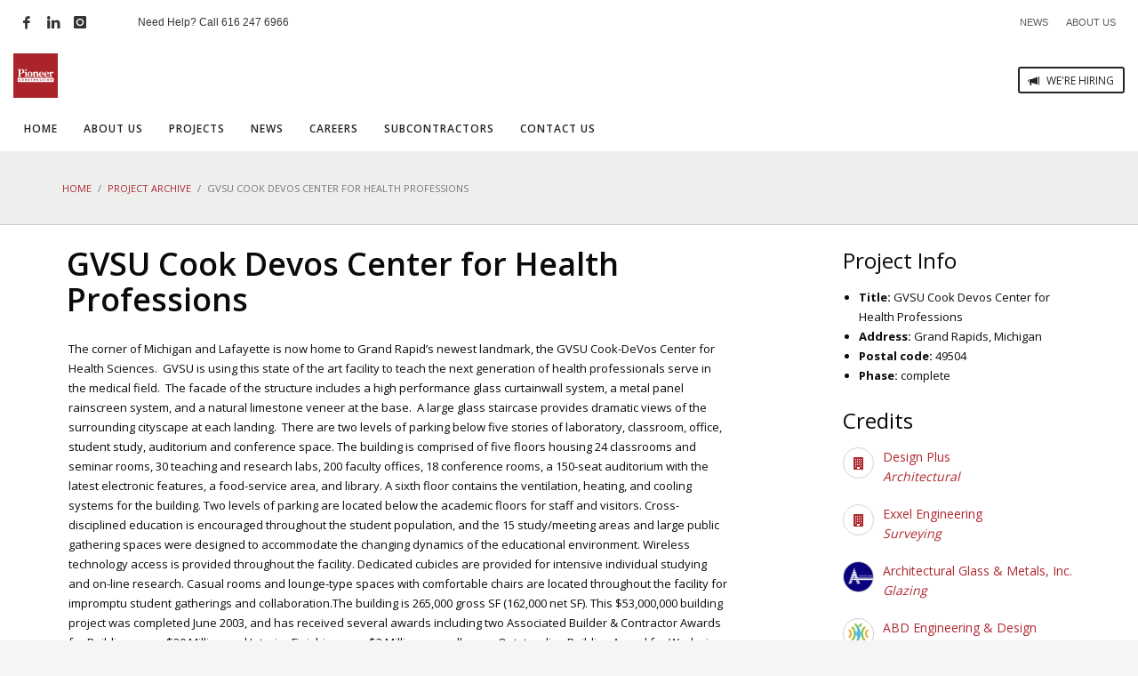

--- FILE ---
content_type: text/html; charset=UTF-8
request_url: https://www.pioneerinc.com/project-archive/gvsu-cook-devos-center-for-health-professions/
body_size: 24734
content:

<!DOCTYPE html>
<html lang="en-US">
<head>
<meta charset="UTF-8"/>
<meta name="twitter:widgets:csp" content="on"/>
<link rel="profile" href="http://gmpg.org/xfn/11"/>
<link rel="pingback" href="https://www.pioneerinc.com/xmlrpc.php"/>

<meta name='robots' content='index, follow, max-image-preview:large, max-snippet:-1, max-video-preview:-1' />

	<!-- This site is optimized with the Yoast SEO plugin v26.7 - https://yoast.com/wordpress/plugins/seo/ -->
	<title>GVSU Cook Devos Center for Health Professions - Pioneer Construction</title>
<link data-rocket-preload as="style" href="https://fonts.googleapis.com/css?family=Montserrat%3A700%7CPlayfair%20Display%3Aregular%2C700%2C900%7COpen%20Sans%3A300%2Cregular%2C600%2C700%2C800&#038;display=swap" rel="preload">
<link href="https://fonts.googleapis.com/css?family=Montserrat%3A700%7CPlayfair%20Display%3Aregular%2C700%2C900%7COpen%20Sans%3A300%2Cregular%2C600%2C700%2C800&#038;display=swap" media="print" onload="this.media=&#039;all&#039;" rel="stylesheet">
<noscript data-wpr-hosted-gf-parameters=""><link rel="stylesheet" href="https://fonts.googleapis.com/css?family=Montserrat%3A700%7CPlayfair%20Display%3Aregular%2C700%2C900%7COpen%20Sans%3A300%2Cregular%2C600%2C700%2C800&#038;display=swap"></noscript>
	<link rel="canonical" href="https://www.pioneerinc.com/project-archive/gvsu-cook-devos-center-for-health-professions/" />
	<meta property="og:locale" content="en_US" />
	<meta property="og:type" content="article" />
	<meta property="og:title" content="GVSU Cook Devos Center for Health Professions - Pioneer Construction" />
	<meta property="og:description" content="The corner of Michigan and Lafayette is now home to Grand Rapid&rsquo;s newest landmark, the GVSU Cook-DeVos Center for Health Sciences.&nbsp; GVSU is using this state of the art facility to teach the next generation of health professionals serve in the medical field.&nbsp; The facade of the structure includes a high performance glass curtainwall system," />
	<meta property="og:url" content="https://www.pioneerinc.com/project-archive/gvsu-cook-devos-center-for-health-professions/" />
	<meta property="og:site_name" content="Pioneer Construction" />
	<meta property="article:publisher" content="https://www.facebook.com/PioneerConstruction" />
	<meta property="og:image" content="https://www.pioneerinc.com/wp-content/uploads/2016/10/kallyas_placeholder.png" />
	<meta property="og:image:width" content="1920" />
	<meta property="og:image:height" content="1080" />
	<meta property="og:image:type" content="image/png" />
	<meta name="twitter:card" content="summary_large_image" />
	<meta name="twitter:site" content="@PioneerInc" />
	<meta name="twitter:label1" content="Est. reading time" />
	<meta name="twitter:data1" content="1 minute" />
	<script type="application/ld+json" class="yoast-schema-graph">{"@context":"https://schema.org","@graph":[{"@type":"WebPage","@id":"https://www.pioneerinc.com/project-archive/gvsu-cook-devos-center-for-health-professions/","url":"https://www.pioneerinc.com/project-archive/gvsu-cook-devos-center-for-health-professions/","name":"GVSU Cook Devos Center for Health Professions - Pioneer Construction","isPartOf":{"@id":"https://www.pioneerinc.com/#website"},"datePublished":"2022-01-19T14:59:36+00:00","breadcrumb":{"@id":"https://www.pioneerinc.com/project-archive/gvsu-cook-devos-center-for-health-professions/#breadcrumb"},"inLanguage":"en-US","potentialAction":[{"@type":"ReadAction","target":["https://www.pioneerinc.com/project-archive/gvsu-cook-devos-center-for-health-professions/"]}]},{"@type":"BreadcrumbList","@id":"https://www.pioneerinc.com/project-archive/gvsu-cook-devos-center-for-health-professions/#breadcrumb","itemListElement":[{"@type":"ListItem","position":1,"name":"Home","item":"https://www.pioneerinc.com/"},{"@type":"ListItem","position":2,"name":"GVSU Cook Devos Center for Health Professions"}]},{"@type":"WebSite","@id":"https://www.pioneerinc.com/#website","url":"https://www.pioneerinc.com/","name":"Pioneer Construction","description":"Construction Management, General Contracting, Design Build","publisher":{"@id":"https://www.pioneerinc.com/#organization"},"potentialAction":[{"@type":"SearchAction","target":{"@type":"EntryPoint","urlTemplate":"https://www.pioneerinc.com/?s={search_term_string}"},"query-input":{"@type":"PropertyValueSpecification","valueRequired":true,"valueName":"search_term_string"}}],"inLanguage":"en-US"},{"@type":"Organization","@id":"https://www.pioneerinc.com/#organization","name":"Pioneer Construction","url":"https://www.pioneerinc.com/","logo":{"@type":"ImageObject","inLanguage":"en-US","@id":"https://www.pioneerinc.com/#/schema/logo/image/","url":"https://www.pioneerinc.com/wp-content/uploads/2020/06/Pioneer-logo-500.png","contentUrl":"https://www.pioneerinc.com/wp-content/uploads/2020/06/Pioneer-logo-500.png","width":500,"height":500,"caption":"Pioneer Construction"},"image":{"@id":"https://www.pioneerinc.com/#/schema/logo/image/"},"sameAs":["https://www.facebook.com/PioneerConstruction","https://x.com/PioneerInc","https://www.linkedin.com/company/pioneer-construction/"]}]}</script>
	<!-- / Yoast SEO plugin. -->


<link rel='dns-prefetch' href='//fonts.googleapis.com' />
<link href='https://fonts.gstatic.com' crossorigin rel='preconnect' />
<link rel="alternate" title="oEmbed (JSON)" type="application/json+oembed" href="https://www.pioneerinc.com/wp-json/oembed/1.0/embed?url=https%3A%2F%2Fwww.pioneerinc.com%2Fproject-archive%2Fgvsu-cook-devos-center-for-health-professions%2F" />
<link rel="alternate" title="oEmbed (XML)" type="text/xml+oembed" href="https://www.pioneerinc.com/wp-json/oembed/1.0/embed?url=https%3A%2F%2Fwww.pioneerinc.com%2Fproject-archive%2Fgvsu-cook-devos-center-for-health-professions%2F&#038;format=xml" />
		<!-- This site uses the Google Analytics by MonsterInsights plugin v9.11.1 - Using Analytics tracking - https://www.monsterinsights.com/ -->
							<script src="//www.googletagmanager.com/gtag/js?id=G-TSJC66MEHB"  data-cfasync="false" data-wpfc-render="false" type="text/javascript" async></script>
			<script data-cfasync="false" data-wpfc-render="false" type="text/javascript">
				var mi_version = '9.11.1';
				var mi_track_user = true;
				var mi_no_track_reason = '';
								var MonsterInsightsDefaultLocations = {"page_location":"https:\/\/www.pioneerinc.com\/project-archive\/gvsu-cook-devos-center-for-health-professions\/"};
								if ( typeof MonsterInsightsPrivacyGuardFilter === 'function' ) {
					var MonsterInsightsLocations = (typeof MonsterInsightsExcludeQuery === 'object') ? MonsterInsightsPrivacyGuardFilter( MonsterInsightsExcludeQuery ) : MonsterInsightsPrivacyGuardFilter( MonsterInsightsDefaultLocations );
				} else {
					var MonsterInsightsLocations = (typeof MonsterInsightsExcludeQuery === 'object') ? MonsterInsightsExcludeQuery : MonsterInsightsDefaultLocations;
				}

								var disableStrs = [
										'ga-disable-G-TSJC66MEHB',
									];

				/* Function to detect opted out users */
				function __gtagTrackerIsOptedOut() {
					for (var index = 0; index < disableStrs.length; index++) {
						if (document.cookie.indexOf(disableStrs[index] + '=true') > -1) {
							return true;
						}
					}

					return false;
				}

				/* Disable tracking if the opt-out cookie exists. */
				if (__gtagTrackerIsOptedOut()) {
					for (var index = 0; index < disableStrs.length; index++) {
						window[disableStrs[index]] = true;
					}
				}

				/* Opt-out function */
				function __gtagTrackerOptout() {
					for (var index = 0; index < disableStrs.length; index++) {
						document.cookie = disableStrs[index] + '=true; expires=Thu, 31 Dec 2099 23:59:59 UTC; path=/';
						window[disableStrs[index]] = true;
					}
				}

				if ('undefined' === typeof gaOptout) {
					function gaOptout() {
						__gtagTrackerOptout();
					}
				}
								window.dataLayer = window.dataLayer || [];

				window.MonsterInsightsDualTracker = {
					helpers: {},
					trackers: {},
				};
				if (mi_track_user) {
					function __gtagDataLayer() {
						dataLayer.push(arguments);
					}

					function __gtagTracker(type, name, parameters) {
						if (!parameters) {
							parameters = {};
						}

						if (parameters.send_to) {
							__gtagDataLayer.apply(null, arguments);
							return;
						}

						if (type === 'event') {
														parameters.send_to = monsterinsights_frontend.v4_id;
							var hookName = name;
							if (typeof parameters['event_category'] !== 'undefined') {
								hookName = parameters['event_category'] + ':' + name;
							}

							if (typeof MonsterInsightsDualTracker.trackers[hookName] !== 'undefined') {
								MonsterInsightsDualTracker.trackers[hookName](parameters);
							} else {
								__gtagDataLayer('event', name, parameters);
							}
							
						} else {
							__gtagDataLayer.apply(null, arguments);
						}
					}

					__gtagTracker('js', new Date());
					__gtagTracker('set', {
						'developer_id.dZGIzZG': true,
											});
					if ( MonsterInsightsLocations.page_location ) {
						__gtagTracker('set', MonsterInsightsLocations);
					}
										__gtagTracker('config', 'G-TSJC66MEHB', {"forceSSL":"true","link_attribution":"true"} );
										window.gtag = __gtagTracker;										(function () {
						/* https://developers.google.com/analytics/devguides/collection/analyticsjs/ */
						/* ga and __gaTracker compatibility shim. */
						var noopfn = function () {
							return null;
						};
						var newtracker = function () {
							return new Tracker();
						};
						var Tracker = function () {
							return null;
						};
						var p = Tracker.prototype;
						p.get = noopfn;
						p.set = noopfn;
						p.send = function () {
							var args = Array.prototype.slice.call(arguments);
							args.unshift('send');
							__gaTracker.apply(null, args);
						};
						var __gaTracker = function () {
							var len = arguments.length;
							if (len === 0) {
								return;
							}
							var f = arguments[len - 1];
							if (typeof f !== 'object' || f === null || typeof f.hitCallback !== 'function') {
								if ('send' === arguments[0]) {
									var hitConverted, hitObject = false, action;
									if ('event' === arguments[1]) {
										if ('undefined' !== typeof arguments[3]) {
											hitObject = {
												'eventAction': arguments[3],
												'eventCategory': arguments[2],
												'eventLabel': arguments[4],
												'value': arguments[5] ? arguments[5] : 1,
											}
										}
									}
									if ('pageview' === arguments[1]) {
										if ('undefined' !== typeof arguments[2]) {
											hitObject = {
												'eventAction': 'page_view',
												'page_path': arguments[2],
											}
										}
									}
									if (typeof arguments[2] === 'object') {
										hitObject = arguments[2];
									}
									if (typeof arguments[5] === 'object') {
										Object.assign(hitObject, arguments[5]);
									}
									if ('undefined' !== typeof arguments[1].hitType) {
										hitObject = arguments[1];
										if ('pageview' === hitObject.hitType) {
											hitObject.eventAction = 'page_view';
										}
									}
									if (hitObject) {
										action = 'timing' === arguments[1].hitType ? 'timing_complete' : hitObject.eventAction;
										hitConverted = mapArgs(hitObject);
										__gtagTracker('event', action, hitConverted);
									}
								}
								return;
							}

							function mapArgs(args) {
								var arg, hit = {};
								var gaMap = {
									'eventCategory': 'event_category',
									'eventAction': 'event_action',
									'eventLabel': 'event_label',
									'eventValue': 'event_value',
									'nonInteraction': 'non_interaction',
									'timingCategory': 'event_category',
									'timingVar': 'name',
									'timingValue': 'value',
									'timingLabel': 'event_label',
									'page': 'page_path',
									'location': 'page_location',
									'title': 'page_title',
									'referrer' : 'page_referrer',
								};
								for (arg in args) {
																		if (!(!args.hasOwnProperty(arg) || !gaMap.hasOwnProperty(arg))) {
										hit[gaMap[arg]] = args[arg];
									} else {
										hit[arg] = args[arg];
									}
								}
								return hit;
							}

							try {
								f.hitCallback();
							} catch (ex) {
							}
						};
						__gaTracker.create = newtracker;
						__gaTracker.getByName = newtracker;
						__gaTracker.getAll = function () {
							return [];
						};
						__gaTracker.remove = noopfn;
						__gaTracker.loaded = true;
						window['__gaTracker'] = __gaTracker;
					})();
									} else {
										console.log("");
					(function () {
						function __gtagTracker() {
							return null;
						}

						window['__gtagTracker'] = __gtagTracker;
						window['gtag'] = __gtagTracker;
					})();
									}
			</script>
							<!-- / Google Analytics by MonsterInsights -->
			<script data-cfasync="false" data-wpfc-render="false" type="text/javascript">
		if (window.hasOwnProperty('MonsterInsightsDualTracker')){
			window.MonsterInsightsDualTracker.trackers['form:impression'] = function (parameters) {
				__gtagDataLayer('event', 'form_impression', {
					form_id: parameters.event_label,
					content_type: 'form',
					non_interaction: true,
					send_to: parameters.send_to,
				});
			};

			window.MonsterInsightsDualTracker.trackers['form:conversion'] = function (parameters) {
				__gtagDataLayer('event', 'generate_lead', {
					form_id: parameters.event_label,
					send_to: parameters.send_to,
				});
			};
		}
	</script>
	<style id='wp-img-auto-sizes-contain-inline-css' type='text/css'>
img:is([sizes=auto i],[sizes^="auto," i]){contain-intrinsic-size:3000px 1500px}
/*# sourceURL=wp-img-auto-sizes-contain-inline-css */
</style>

<link rel='stylesheet' id='embedpress-css-css' href='https://www.pioneerinc.com/wp-content/plugins/embedpress/assets/css/embedpress.css?ver=1768834639' type='text/css' media='all' />
<link rel='stylesheet' id='embedpress-blocks-style-css' href='https://www.pioneerinc.com/wp-content/plugins/embedpress/assets/css/blocks.build.css?ver=1768834639' type='text/css' media='all' />
<link rel='stylesheet' id='embedpress-lazy-load-css-css' href='https://www.pioneerinc.com/wp-content/plugins/embedpress/assets/css/lazy-load.css?ver=1768834639' type='text/css' media='all' />
<style id='wp-emoji-styles-inline-css' type='text/css'>

	img.wp-smiley, img.emoji {
		display: inline !important;
		border: none !important;
		box-shadow: none !important;
		height: 1em !important;
		width: 1em !important;
		margin: 0 0.07em !important;
		vertical-align: -0.1em !important;
		background: none !important;
		padding: 0 !important;
	}
/*# sourceURL=wp-emoji-styles-inline-css */
</style>
<link rel='stylesheet' id='wp-block-library-css' href='https://www.pioneerinc.com/wp-includes/css/dist/block-library/style.min.css?ver=6.9' type='text/css' media='all' />
<style id='global-styles-inline-css' type='text/css'>
:root{--wp--preset--aspect-ratio--square: 1;--wp--preset--aspect-ratio--4-3: 4/3;--wp--preset--aspect-ratio--3-4: 3/4;--wp--preset--aspect-ratio--3-2: 3/2;--wp--preset--aspect-ratio--2-3: 2/3;--wp--preset--aspect-ratio--16-9: 16/9;--wp--preset--aspect-ratio--9-16: 9/16;--wp--preset--color--black: #000000;--wp--preset--color--cyan-bluish-gray: #abb8c3;--wp--preset--color--white: #ffffff;--wp--preset--color--pale-pink: #f78da7;--wp--preset--color--vivid-red: #cf2e2e;--wp--preset--color--luminous-vivid-orange: #ff6900;--wp--preset--color--luminous-vivid-amber: #fcb900;--wp--preset--color--light-green-cyan: #7bdcb5;--wp--preset--color--vivid-green-cyan: #00d084;--wp--preset--color--pale-cyan-blue: #8ed1fc;--wp--preset--color--vivid-cyan-blue: #0693e3;--wp--preset--color--vivid-purple: #9b51e0;--wp--preset--gradient--vivid-cyan-blue-to-vivid-purple: linear-gradient(135deg,rgb(6,147,227) 0%,rgb(155,81,224) 100%);--wp--preset--gradient--light-green-cyan-to-vivid-green-cyan: linear-gradient(135deg,rgb(122,220,180) 0%,rgb(0,208,130) 100%);--wp--preset--gradient--luminous-vivid-amber-to-luminous-vivid-orange: linear-gradient(135deg,rgb(252,185,0) 0%,rgb(255,105,0) 100%);--wp--preset--gradient--luminous-vivid-orange-to-vivid-red: linear-gradient(135deg,rgb(255,105,0) 0%,rgb(207,46,46) 100%);--wp--preset--gradient--very-light-gray-to-cyan-bluish-gray: linear-gradient(135deg,rgb(238,238,238) 0%,rgb(169,184,195) 100%);--wp--preset--gradient--cool-to-warm-spectrum: linear-gradient(135deg,rgb(74,234,220) 0%,rgb(151,120,209) 20%,rgb(207,42,186) 40%,rgb(238,44,130) 60%,rgb(251,105,98) 80%,rgb(254,248,76) 100%);--wp--preset--gradient--blush-light-purple: linear-gradient(135deg,rgb(255,206,236) 0%,rgb(152,150,240) 100%);--wp--preset--gradient--blush-bordeaux: linear-gradient(135deg,rgb(254,205,165) 0%,rgb(254,45,45) 50%,rgb(107,0,62) 100%);--wp--preset--gradient--luminous-dusk: linear-gradient(135deg,rgb(255,203,112) 0%,rgb(199,81,192) 50%,rgb(65,88,208) 100%);--wp--preset--gradient--pale-ocean: linear-gradient(135deg,rgb(255,245,203) 0%,rgb(182,227,212) 50%,rgb(51,167,181) 100%);--wp--preset--gradient--electric-grass: linear-gradient(135deg,rgb(202,248,128) 0%,rgb(113,206,126) 100%);--wp--preset--gradient--midnight: linear-gradient(135deg,rgb(2,3,129) 0%,rgb(40,116,252) 100%);--wp--preset--font-size--small: 13px;--wp--preset--font-size--medium: 20px;--wp--preset--font-size--large: 36px;--wp--preset--font-size--x-large: 42px;--wp--preset--spacing--20: 0.44rem;--wp--preset--spacing--30: 0.67rem;--wp--preset--spacing--40: 1rem;--wp--preset--spacing--50: 1.5rem;--wp--preset--spacing--60: 2.25rem;--wp--preset--spacing--70: 3.38rem;--wp--preset--spacing--80: 5.06rem;--wp--preset--shadow--natural: 6px 6px 9px rgba(0, 0, 0, 0.2);--wp--preset--shadow--deep: 12px 12px 50px rgba(0, 0, 0, 0.4);--wp--preset--shadow--sharp: 6px 6px 0px rgba(0, 0, 0, 0.2);--wp--preset--shadow--outlined: 6px 6px 0px -3px rgb(255, 255, 255), 6px 6px rgb(0, 0, 0);--wp--preset--shadow--crisp: 6px 6px 0px rgb(0, 0, 0);}:where(.is-layout-flex){gap: 0.5em;}:where(.is-layout-grid){gap: 0.5em;}body .is-layout-flex{display: flex;}.is-layout-flex{flex-wrap: wrap;align-items: center;}.is-layout-flex > :is(*, div){margin: 0;}body .is-layout-grid{display: grid;}.is-layout-grid > :is(*, div){margin: 0;}:where(.wp-block-columns.is-layout-flex){gap: 2em;}:where(.wp-block-columns.is-layout-grid){gap: 2em;}:where(.wp-block-post-template.is-layout-flex){gap: 1.25em;}:where(.wp-block-post-template.is-layout-grid){gap: 1.25em;}.has-black-color{color: var(--wp--preset--color--black) !important;}.has-cyan-bluish-gray-color{color: var(--wp--preset--color--cyan-bluish-gray) !important;}.has-white-color{color: var(--wp--preset--color--white) !important;}.has-pale-pink-color{color: var(--wp--preset--color--pale-pink) !important;}.has-vivid-red-color{color: var(--wp--preset--color--vivid-red) !important;}.has-luminous-vivid-orange-color{color: var(--wp--preset--color--luminous-vivid-orange) !important;}.has-luminous-vivid-amber-color{color: var(--wp--preset--color--luminous-vivid-amber) !important;}.has-light-green-cyan-color{color: var(--wp--preset--color--light-green-cyan) !important;}.has-vivid-green-cyan-color{color: var(--wp--preset--color--vivid-green-cyan) !important;}.has-pale-cyan-blue-color{color: var(--wp--preset--color--pale-cyan-blue) !important;}.has-vivid-cyan-blue-color{color: var(--wp--preset--color--vivid-cyan-blue) !important;}.has-vivid-purple-color{color: var(--wp--preset--color--vivid-purple) !important;}.has-black-background-color{background-color: var(--wp--preset--color--black) !important;}.has-cyan-bluish-gray-background-color{background-color: var(--wp--preset--color--cyan-bluish-gray) !important;}.has-white-background-color{background-color: var(--wp--preset--color--white) !important;}.has-pale-pink-background-color{background-color: var(--wp--preset--color--pale-pink) !important;}.has-vivid-red-background-color{background-color: var(--wp--preset--color--vivid-red) !important;}.has-luminous-vivid-orange-background-color{background-color: var(--wp--preset--color--luminous-vivid-orange) !important;}.has-luminous-vivid-amber-background-color{background-color: var(--wp--preset--color--luminous-vivid-amber) !important;}.has-light-green-cyan-background-color{background-color: var(--wp--preset--color--light-green-cyan) !important;}.has-vivid-green-cyan-background-color{background-color: var(--wp--preset--color--vivid-green-cyan) !important;}.has-pale-cyan-blue-background-color{background-color: var(--wp--preset--color--pale-cyan-blue) !important;}.has-vivid-cyan-blue-background-color{background-color: var(--wp--preset--color--vivid-cyan-blue) !important;}.has-vivid-purple-background-color{background-color: var(--wp--preset--color--vivid-purple) !important;}.has-black-border-color{border-color: var(--wp--preset--color--black) !important;}.has-cyan-bluish-gray-border-color{border-color: var(--wp--preset--color--cyan-bluish-gray) !important;}.has-white-border-color{border-color: var(--wp--preset--color--white) !important;}.has-pale-pink-border-color{border-color: var(--wp--preset--color--pale-pink) !important;}.has-vivid-red-border-color{border-color: var(--wp--preset--color--vivid-red) !important;}.has-luminous-vivid-orange-border-color{border-color: var(--wp--preset--color--luminous-vivid-orange) !important;}.has-luminous-vivid-amber-border-color{border-color: var(--wp--preset--color--luminous-vivid-amber) !important;}.has-light-green-cyan-border-color{border-color: var(--wp--preset--color--light-green-cyan) !important;}.has-vivid-green-cyan-border-color{border-color: var(--wp--preset--color--vivid-green-cyan) !important;}.has-pale-cyan-blue-border-color{border-color: var(--wp--preset--color--pale-cyan-blue) !important;}.has-vivid-cyan-blue-border-color{border-color: var(--wp--preset--color--vivid-cyan-blue) !important;}.has-vivid-purple-border-color{border-color: var(--wp--preset--color--vivid-purple) !important;}.has-vivid-cyan-blue-to-vivid-purple-gradient-background{background: var(--wp--preset--gradient--vivid-cyan-blue-to-vivid-purple) !important;}.has-light-green-cyan-to-vivid-green-cyan-gradient-background{background: var(--wp--preset--gradient--light-green-cyan-to-vivid-green-cyan) !important;}.has-luminous-vivid-amber-to-luminous-vivid-orange-gradient-background{background: var(--wp--preset--gradient--luminous-vivid-amber-to-luminous-vivid-orange) !important;}.has-luminous-vivid-orange-to-vivid-red-gradient-background{background: var(--wp--preset--gradient--luminous-vivid-orange-to-vivid-red) !important;}.has-very-light-gray-to-cyan-bluish-gray-gradient-background{background: var(--wp--preset--gradient--very-light-gray-to-cyan-bluish-gray) !important;}.has-cool-to-warm-spectrum-gradient-background{background: var(--wp--preset--gradient--cool-to-warm-spectrum) !important;}.has-blush-light-purple-gradient-background{background: var(--wp--preset--gradient--blush-light-purple) !important;}.has-blush-bordeaux-gradient-background{background: var(--wp--preset--gradient--blush-bordeaux) !important;}.has-luminous-dusk-gradient-background{background: var(--wp--preset--gradient--luminous-dusk) !important;}.has-pale-ocean-gradient-background{background: var(--wp--preset--gradient--pale-ocean) !important;}.has-electric-grass-gradient-background{background: var(--wp--preset--gradient--electric-grass) !important;}.has-midnight-gradient-background{background: var(--wp--preset--gradient--midnight) !important;}.has-small-font-size{font-size: var(--wp--preset--font-size--small) !important;}.has-medium-font-size{font-size: var(--wp--preset--font-size--medium) !important;}.has-large-font-size{font-size: var(--wp--preset--font-size--large) !important;}.has-x-large-font-size{font-size: var(--wp--preset--font-size--x-large) !important;}
/*# sourceURL=global-styles-inline-css */
</style>

<style id='classic-theme-styles-inline-css' type='text/css'>
/*! This file is auto-generated */
.wp-block-button__link{color:#fff;background-color:#32373c;border-radius:9999px;box-shadow:none;text-decoration:none;padding:calc(.667em + 2px) calc(1.333em + 2px);font-size:1.125em}.wp-block-file__button{background:#32373c;color:#fff;text-decoration:none}
/*# sourceURL=/wp-includes/css/classic-themes.min.css */
</style>
<link rel='stylesheet' id='wpdm-fonticon-css' href='https://www.pioneerinc.com/wp-content/plugins/download-manager/assets/wpdm-iconfont/css/wpdm-icons.css?ver=6.9' type='text/css' media='all' />
<link rel='stylesheet' id='wpdm-front-css' href='https://www.pioneerinc.com/wp-content/plugins/download-manager/assets/css/front.min.css?ver=3.3.46' type='text/css' media='all' />
<link rel='stylesheet' id='wpdm-front-dark-css' href='https://www.pioneerinc.com/wp-content/plugins/download-manager/assets/css/front-dark.min.css?ver=3.3.46' type='text/css' media='all' />
<link rel='stylesheet' id='prpr-slider-style-css' href='https://www.pioneerinc.com/wp-content/plugins/project-presenter-showcase/assets/css/slick.css?ver=1.0.3' type='text/css' media='all' />
<link rel='stylesheet' id='prpr-project-style-css' href='https://www.pioneerinc.com/wp-content/plugins/project-presenter-showcase/assets/css/wp-prpr-project.css?ver=1.0.3' type='text/css' media='all' />
<link rel='stylesheet' id='wp-prpr-grid-css-css' href='https://www.pioneerinc.com/wp-content/plugins/project-presenter-showcase/assets/css/wp-prpr-grid-style.css?ver=1.0.3' type='text/css' media='all' />
<link rel='stylesheet' id='font-awesome-css-css' href='https://www.pioneerinc.com/wp-content/plugins/project-presenter-showcase/assets/css/font-awesome.min.css?ver=1.0.3' type='text/css' media='all' />
<link rel='stylesheet' id='wp-prpr-portfolio-css-css' href='https://www.pioneerinc.com/wp-content/plugins/project-presenter-showcase/assets/css/portfolio.jquery.css?ver=1.0.3' type='text/css' media='all' />
<link rel='stylesheet' id='sr7css-css' href='//www.pioneerinc.com/wp-content/plugins/revslider/public/css/sr7.css?ver=6.7.40' type='text/css' media='all' />
<link rel='stylesheet' id='ppress-frontend-css' href='https://www.pioneerinc.com/wp-content/plugins/wp-user-avatar/assets/css/frontend.min.css?ver=4.16.8' type='text/css' media='all' />
<link rel='stylesheet' id='ppress-flatpickr-css' href='https://www.pioneerinc.com/wp-content/plugins/wp-user-avatar/assets/flatpickr/flatpickr.min.css?ver=4.16.8' type='text/css' media='all' />
<link rel='stylesheet' id='ppress-select2-css' href='https://www.pioneerinc.com/wp-content/plugins/wp-user-avatar/assets/select2/select2.min.css?ver=6.9' type='text/css' media='all' />
<link rel='stylesheet' id='plhg-main-css-css' href='https://www.pioneerinc.com/wp-content/plugins/hogash-post-love/assets/frontend/css/plhg-styles.css?ver=1.0.0' type='text/css' media='all' />
<link rel='stylesheet' id='hg-mailchimp-styles-css' href='https://www.pioneerinc.com/wp-content/themes/kallyas/framework/hogash-mailchimp/assets/css/hg-mailchimp.css?ver=1.0.0' type='text/css' media='all' />
<link rel='stylesheet' id='kallyas-styles-css' href='https://www.pioneerinc.com/wp-content/themes/kallyas/style.css?ver=4.24.0' type='text/css' media='all' />
<link rel='stylesheet' id='th-bootstrap-styles-css' href='https://www.pioneerinc.com/wp-content/themes/kallyas/css/bootstrap.min.css?ver=4.24.0' type='text/css' media='all' />
<link rel='stylesheet' id='th-theme-template-styles-css' href='https://www.pioneerinc.com/wp-content/themes/kallyas/css/template.min.css?ver=4.24.0' type='text/css' media='all' />
<link rel='stylesheet' id='zion-frontend-css' href='https://www.pioneerinc.com/wp-content/themes/kallyas/framework/zion-builder/assets/css/znb_frontend.css?ver=1.3.0' type='text/css' media='all' />
<link rel='stylesheet' id='1965-layout.css-css' href='https://www.pioneerinc.com/wp-content/uploads/zion-builder/cache/1965-layout.css?ver=065ef96013c2f58f162f19076327dbb2' type='text/css' media='all' />
<link rel='stylesheet' id='th-theme-print-stylesheet-css' href='https://www.pioneerinc.com/wp-content/themes/kallyas/css/print.css?ver=4.24.0' type='text/css' media='print' />
<link rel='stylesheet' id='th-theme-options-styles-css' href='//www.pioneerinc.com/wp-content/uploads/zn_dynamic.css?ver=1762801677' type='text/css' media='all' />
<script type="text/javascript" src="https://www.pioneerinc.com/wp-includes/js/jquery/jquery.min.js?ver=3.7.1" id="jquery-core-js"></script>
<script type="text/javascript" src="https://www.pioneerinc.com/wp-includes/js/jquery/jquery-migrate.min.js?ver=3.4.1" id="jquery-migrate-js"></script>
<script type="text/javascript" src="https://www.pioneerinc.com/wp-content/plugins/google-analytics-premium/assets/js/frontend-gtag.min.js?ver=9.11.1" id="monsterinsights-frontend-script-js" async="async" data-wp-strategy="async"></script>
<script data-cfasync="false" data-wpfc-render="false" type="text/javascript" id='monsterinsights-frontend-script-js-extra'>/* <![CDATA[ */
var monsterinsights_frontend = {"js_events_tracking":"true","download_extensions":"doc,pdf,ppt,zip,xls,docx,pptx,xlsx","inbound_paths":"[{\"path\":\"\\\/go\\\/\",\"label\":\"affiliate\"},{\"path\":\"\\\/recommend\\\/\",\"label\":\"affiliate\"}]","home_url":"https:\/\/www.pioneerinc.com","hash_tracking":"false","v4_id":"G-TSJC66MEHB"};/* ]]> */
</script>
<script type="text/javascript" src="https://www.pioneerinc.com/wp-content/plugins/download-manager/assets/js/wpdm.min.js?ver=6.9" id="wpdm-frontend-js-js"></script>
<script type="text/javascript" id="wpdm-frontjs-js-extra">
/* <![CDATA[ */
var wpdm_url = {"home":"https://www.pioneerinc.com/","site":"https://www.pioneerinc.com/","ajax":"https://www.pioneerinc.com/wp-admin/admin-ajax.php"};
var wpdm_js = {"spinner":"\u003Ci class=\"wpdm-icon wpdm-sun wpdm-spin\"\u003E\u003C/i\u003E","client_id":"b1b2b9901781f2bdf08948f679d35e43"};
var wpdm_strings = {"pass_var":"Password Verified!","pass_var_q":"Please click following button to start download.","start_dl":"Start Download"};
//# sourceURL=wpdm-frontjs-js-extra
/* ]]> */
</script>
<script type="text/javascript" src="https://www.pioneerinc.com/wp-content/plugins/download-manager/assets/js/front.min.js?ver=3.3.46" id="wpdm-frontjs-js"></script>
<script type="text/javascript" src="//www.pioneerinc.com/wp-content/plugins/revslider/public/js/libs/tptools.js?ver=6.7.40" id="tp-tools-js" async="async" data-wp-strategy="async"></script>
<script type="text/javascript" src="//www.pioneerinc.com/wp-content/plugins/revslider/public/js/sr7.js?ver=6.7.40" id="sr7-js" async="async" data-wp-strategy="async"></script>
<script type="text/javascript" src="https://www.pioneerinc.com/wp-content/plugins/wp-user-avatar/assets/flatpickr/flatpickr.min.js?ver=4.16.8" id="ppress-flatpickr-js"></script>
<script type="text/javascript" src="https://www.pioneerinc.com/wp-content/plugins/wp-user-avatar/assets/select2/select2.min.js?ver=4.16.8" id="ppress-select2-js"></script>
<script type="text/javascript" id="plhg-main-script-js-extra">
/* <![CDATA[ */
var plhg_script_vars = {"ajaxurl":"https://www.pioneerinc.com/wp-admin/admin-ajax.php","nonce":"498fa3fd11","error_message":"Sorry, there was a problem processing your request."};
//# sourceURL=plhg-main-script-js-extra
/* ]]> */
</script>
<script type="text/javascript" src="https://www.pioneerinc.com/wp-content/plugins/hogash-post-love/assets/frontend/js/script.js?ver=1.0.0" id="plhg-main-script-js"></script>
<link rel="https://api.w.org/" href="https://www.pioneerinc.com/wp-json/" /><script type="text/javascript" src= https://jobs.ourcareerpages.com/Resources/js/ccp_widget_support.js > </script>
<link rel="stylesheet" href= https://jobs.ourcareerpages.com/Resources/css/ccp_widget_support.css />
 
<script type="text/javascript" >
    var options = {
        CCPCode: "PioneerConstruction"
        ,ElementID: "BDHRJobListings"
        ,ShowCustomContent: false
    };
 
    bdhr.generateListing(options);
</script>
		<meta name="theme-color"
				content="#af272f">
				<meta name="viewport" content="width=device-width, initial-scale=1, maximum-scale=1"/>
		
		<!--[if lte IE 8]>
		<script type="text/javascript">var \$buoop = {
				vs: {i: 10, f: 25, o: 12.1, s: 7, n: 9}
			};

			\$buoop.ol = window.onload;

			window.onload = function () {
				try {
					if (\$buoop.ol) {
						\$buoop.ol()
					}
				}
				catch (e) {
				}

				var e = document.createElement("script");
				e.setAttribute("type", "text/javascript");
				e.setAttribute("src", "https://browser-update.org/update.js");
				document.body.appendChild(e);
			};</script>
		<![endif]-->

		<!-- for IE6-8 support of HTML5 elements -->
		<!--[if lt IE 9]>
		<script src="//html5shim.googlecode.com/svn/trunk/html5.js"></script>
		<![endif]-->
		
	<!-- Fallback for animating in viewport -->
	<noscript>
		<style type="text/css" media="screen">
			.zn-animateInViewport {visibility: visible;}
		</style>
	</noscript>
	<link rel="preconnect" href="https://fonts.googleapis.com">
<link rel="preconnect" href="https://fonts.gstatic.com/" crossorigin>
<meta name="generator" content="Powered by Slider Revolution 6.7.40 - responsive, Mobile-Friendly Slider Plugin for WordPress with comfortable drag and drop interface." />

		<!-- MonsterInsights Form Tracking -->
		<script data-cfasync="false" data-wpfc-render="false" type="text/javascript">
			function monsterinsights_forms_record_impression(event) {
				monsterinsights_add_bloom_forms_ids();
				var monsterinsights_forms = document.getElementsByTagName("form");
				var monsterinsights_forms_i;
				for (monsterinsights_forms_i = 0; monsterinsights_forms_i < monsterinsights_forms.length; monsterinsights_forms_i++) {
					var monsterinsights_form_id = monsterinsights_forms[monsterinsights_forms_i].getAttribute("id");
					var skip_conversion = false;
					/* Check to see if it's contact form 7 if the id isn't set */
					if (!monsterinsights_form_id) {
						monsterinsights_form_id = monsterinsights_forms[monsterinsights_forms_i].parentElement.getAttribute("id");
						if (monsterinsights_form_id && monsterinsights_form_id.lastIndexOf('wpcf7-f', 0) === 0) {
							/* If so, let's grab that and set it to be the form's ID*/
							var tokens = monsterinsights_form_id.split('-').slice(0, 2);
							var result = tokens.join('-');
							monsterinsights_forms[monsterinsights_forms_i].setAttribute("id", result);/* Now we can do just what we did above */
							monsterinsights_form_id = monsterinsights_forms[monsterinsights_forms_i].getAttribute("id");
						} else {
							monsterinsights_form_id = false;
						}
					}

					/* Check if it's Ninja Forms & id isn't set. */
					if (!monsterinsights_form_id && monsterinsights_forms[monsterinsights_forms_i].parentElement.className.indexOf('nf-form-layout') >= 0) {
						monsterinsights_form_id = monsterinsights_forms[monsterinsights_forms_i].parentElement.parentElement.parentElement.getAttribute('id');
						if (monsterinsights_form_id && 0 === monsterinsights_form_id.lastIndexOf('nf-form-', 0)) {
							/* If so, let's grab that and set it to be the form's ID*/
							tokens = monsterinsights_form_id.split('-').slice(0, 3);
							result = tokens.join('-');
							monsterinsights_forms[monsterinsights_forms_i].setAttribute('id', result);
							/* Now we can do just what we did above */
							monsterinsights_form_id = monsterinsights_forms[monsterinsights_forms_i].getAttribute('id');
							skip_conversion = true;
						}
					}

					if (monsterinsights_form_id && monsterinsights_form_id !== 'commentform' && monsterinsights_form_id !== 'adminbar-search') {
						__gtagTracker('event', 'impression', {
							event_category: 'form',
							event_label: monsterinsights_form_id,
							value: 1,
							non_interaction: true
						});

						/* If a WPForms Form, we can use custom tracking */
						if (monsterinsights_form_id && 0 === monsterinsights_form_id.lastIndexOf('wpforms-form-', 0)) {
							continue;
						}

						/* Formiddable Forms, use custom tracking */
						if (monsterinsights_forms_has_class(monsterinsights_forms[monsterinsights_forms_i], 'frm-show-form')) {
							continue;
						}

						/* If a Gravity Form, we can use custom tracking */
						if (monsterinsights_form_id && 0 === monsterinsights_form_id.lastIndexOf('gform_', 0)) {
							continue;
						}

						/* If Ninja forms, we use custom conversion tracking */
						if (skip_conversion) {
							continue;
						}

						var custom_conversion_mi_forms = false;
						if (custom_conversion_mi_forms) {
							continue;
						}

						if (window.jQuery) {
							(function (form_id) {
								jQuery(document).ready(function () {
									jQuery('#' + form_id).on('submit', monsterinsights_forms_record_conversion);
								});
							})(monsterinsights_form_id);
						} else {
							var __gaFormsTrackerWindow = window;
							if (__gaFormsTrackerWindow.addEventListener) {
								document.getElementById(monsterinsights_form_id).addEventListener("submit", monsterinsights_forms_record_conversion, false);
							} else {
								if (__gaFormsTrackerWindow.attachEvent) {
									document.getElementById(monsterinsights_form_id).attachEvent("onsubmit", monsterinsights_forms_record_conversion);
								}
							}
						}

					} else {
						continue;
					}
				}
			}

			function monsterinsights_forms_has_class(element, className) {
				return (' ' + element.className + ' ').indexOf(' ' + className + ' ') > -1;
			}

			function monsterinsights_forms_record_conversion(event) {
				var monsterinsights_form_conversion_id = event.target.id;
				var monsterinsights_form_action = event.target.getAttribute("miforms-action");
				if (monsterinsights_form_conversion_id && !monsterinsights_form_action) {
					document.getElementById(monsterinsights_form_conversion_id).setAttribute("miforms-action", "submitted");
					__gtagTracker('event', 'conversion', {
						event_category: 'form',
						event_label: monsterinsights_form_conversion_id,
						value: 1,
					});
				}
			}

			/* Attach the events to all clicks in the document after page and GA has loaded */
			function monsterinsights_forms_load() {
				if (typeof (__gtagTracker) !== 'undefined' && __gtagTracker) {
					var __gtagFormsTrackerWindow = window;
					if (__gtagFormsTrackerWindow.addEventListener) {
						__gtagFormsTrackerWindow.addEventListener("load", monsterinsights_forms_record_impression, false);
					} else {
						if (__gtagFormsTrackerWindow.attachEvent) {
							__gtagFormsTrackerWindow.attachEvent("onload", monsterinsights_forms_record_impression);
						}
					}
				} else {
					setTimeout(monsterinsights_forms_load, 200);
				}
			}

			/* Custom Ninja Forms impression tracking */
			if (window.jQuery) {
				jQuery(document).on('nfFormReady', function (e, layoutView) {
					var label = layoutView.el;
					label = label.substring(1, label.length);
					label = label.split('-').slice(0, 3).join('-');
					__gtagTracker('event', 'impression', {
						event_category: 'form',
						event_label: label,
						value: 1,
						non_interaction: true
					});
				});
			}

			/* Custom Bloom Form tracker */
			function monsterinsights_add_bloom_forms_ids() {
				var bloom_forms = document.querySelectorAll('.et_bloom_form_content form');
				if (bloom_forms.length > 0) {
					for (var i = 0; i < bloom_forms.length; i++) {
						if ('' === bloom_forms[i].id) {
							var form_parent_root = monsterinsights_find_parent_with_class(bloom_forms[i], 'et_bloom_optin');
							if (form_parent_root) {
								var classes = form_parent_root.className.split(' ');
								for (var j = 0; j < classes.length; ++j) {
									if (0 === classes[j].indexOf('et_bloom_optin')) {
										bloom_forms[i].id = classes[j];
									}
								}
							}
						}
					}
				}
			}

			function monsterinsights_find_parent_with_class(element, className) {
				if (element.parentNode && '' !== className) {
					if (element.parentNode.className.indexOf(className) >= 0) {
						return element.parentNode;
					} else {
						return monsterinsights_find_parent_with_class(element.parentNode, className);
					}
				}
				return false;
			}

			monsterinsights_forms_load();
		</script>
		<!-- End MonsterInsights Form Tracking -->
		
<link rel="icon" href="https://www.pioneerinc.com/wp-content/uploads/2020/06/Pioneer-logo-500-150x150.png" sizes="32x32" />
<link rel="icon" href="https://www.pioneerinc.com/wp-content/uploads/2020/06/Pioneer-logo-500-300x300.png" sizes="192x192" />
<link rel="apple-touch-icon" href="https://www.pioneerinc.com/wp-content/uploads/2020/06/Pioneer-logo-500-187x187.png" />
<meta name="msapplication-TileImage" content="https://www.pioneerinc.com/wp-content/uploads/2020/06/Pioneer-logo-500-300x300.png" />
<script>
	window._tpt			??= {};
	window.SR7			??= {};
	_tpt.R				??= {};
	_tpt.R.fonts		??= {};
	_tpt.R.fonts.customFonts??= {};
	SR7.devMode			=  false;
	SR7.F 				??= {};
	SR7.G				??= {};
	SR7.LIB				??= {};
	SR7.E				??= {};
	SR7.E.gAddons		??= {};
	SR7.E.php 			??= {};
	SR7.E.nonce			= 'a655fc2705';
	SR7.E.ajaxurl		= 'https://www.pioneerinc.com/wp-admin/admin-ajax.php';
	SR7.E.resturl		= 'https://www.pioneerinc.com/wp-json/';
	SR7.E.slug_path		= 'revslider/revslider.php';
	SR7.E.slug			= 'revslider';
	SR7.E.plugin_url	= 'https://www.pioneerinc.com/wp-content/plugins/revslider/';
	SR7.E.wp_plugin_url = 'https://www.pioneerinc.com/wp-content/plugins/';
	SR7.E.revision		= '6.7.40';
	SR7.E.fontBaseUrl	= '//fonts.googleapis.com/css2?family=';
	SR7.G.breakPoints 	= [1240,1024,778,480];
	SR7.G.fSUVW 		= false;
	SR7.E.modules 		= ['module','page','slide','layer','draw','animate','srtools','canvas','defaults','carousel','navigation','media','modifiers','migration'];
	SR7.E.libs 			= ['WEBGL'];
	SR7.E.css 			= ['csslp','cssbtns','cssfilters','cssnav','cssmedia'];
	SR7.E.resources		= {};
	SR7.E.ytnc			= false;
	SR7.JSON			??= {};
/*! Slider Revolution 7.0 - Page Processor */
!function(){"use strict";window.SR7??={},window._tpt??={},SR7.version="Slider Revolution 6.7.16",_tpt.getMobileZoom=()=>_tpt.is_mobile?document.documentElement.clientWidth/window.innerWidth:1,_tpt.getWinDim=function(t){_tpt.screenHeightWithUrlBar??=window.innerHeight;let e=SR7.F?.modal?.visible&&SR7.M[SR7.F.module.getIdByAlias(SR7.F.modal.requested)];_tpt.scrollBar=window.innerWidth!==document.documentElement.clientWidth||e&&window.innerWidth!==e.c.module.clientWidth,_tpt.winW=_tpt.getMobileZoom()*window.innerWidth-(_tpt.scrollBar||"prepare"==t?_tpt.scrollBarW??_tpt.mesureScrollBar():0),_tpt.winH=_tpt.getMobileZoom()*window.innerHeight,_tpt.winWAll=document.documentElement.clientWidth},_tpt.getResponsiveLevel=function(t,e){return SR7.G.fSUVW?_tpt.closestGE(t,window.innerWidth):_tpt.closestGE(t,_tpt.winWAll)},_tpt.mesureScrollBar=function(){let t=document.createElement("div");return t.className="RSscrollbar-measure",t.style.width="100px",t.style.height="100px",t.style.overflow="scroll",t.style.position="absolute",t.style.top="-9999px",document.body.appendChild(t),_tpt.scrollBarW=t.offsetWidth-t.clientWidth,document.body.removeChild(t),_tpt.scrollBarW},_tpt.loadCSS=async function(t,e,s){return s?_tpt.R.fonts.required[e].status=1:(_tpt.R[e]??={},_tpt.R[e].status=1),new Promise(((i,n)=>{if(_tpt.isStylesheetLoaded(t))s?_tpt.R.fonts.required[e].status=2:_tpt.R[e].status=2,i();else{const o=document.createElement("link");o.rel="stylesheet";let l="text",r="css";o["type"]=l+"/"+r,o.href=t,o.onload=()=>{s?_tpt.R.fonts.required[e].status=2:_tpt.R[e].status=2,i()},o.onerror=()=>{s?_tpt.R.fonts.required[e].status=3:_tpt.R[e].status=3,n(new Error(`Failed to load CSS: ${t}`))},document.head.appendChild(o)}}))},_tpt.addContainer=function(t){const{tag:e="div",id:s,class:i,datas:n,textContent:o,iHTML:l}=t,r=document.createElement(e);if(s&&""!==s&&(r.id=s),i&&""!==i&&(r.className=i),n)for(const[t,e]of Object.entries(n))"style"==t?r.style.cssText=e:r.setAttribute(`data-${t}`,e);return o&&(r.textContent=o),l&&(r.innerHTML=l),r},_tpt.collector=function(){return{fragment:new DocumentFragment,add(t){var e=_tpt.addContainer(t);return this.fragment.appendChild(e),e},append(t){t.appendChild(this.fragment)}}},_tpt.isStylesheetLoaded=function(t){let e=t.split("?")[0];return Array.from(document.querySelectorAll('link[rel="stylesheet"], link[rel="preload"]')).some((t=>t.href.split("?")[0]===e))},_tpt.preloader={requests:new Map,preloaderTemplates:new Map,show:function(t,e){if(!e||!t)return;const{type:s,color:i}=e;if(s<0||"off"==s)return;const n=`preloader_${s}`;let o=this.preloaderTemplates.get(n);o||(o=this.build(s,i),this.preloaderTemplates.set(n,o)),this.requests.has(t)||this.requests.set(t,{count:0});const l=this.requests.get(t);clearTimeout(l.timer),l.count++,1===l.count&&(l.timer=setTimeout((()=>{l.preloaderClone=o.cloneNode(!0),l.anim&&l.anim.kill(),void 0!==_tpt.gsap?l.anim=_tpt.gsap.fromTo(l.preloaderClone,1,{opacity:0},{opacity:1}):l.preloaderClone.classList.add("sr7-fade-in"),t.appendChild(l.preloaderClone)}),150))},hide:function(t){if(!this.requests.has(t))return;const e=this.requests.get(t);e.count--,e.count<0&&(e.count=0),e.anim&&e.anim.kill(),0===e.count&&(clearTimeout(e.timer),e.preloaderClone&&(e.preloaderClone.classList.remove("sr7-fade-in"),e.anim=_tpt.gsap.to(e.preloaderClone,.3,{opacity:0,onComplete:function(){e.preloaderClone.remove()}})))},state:function(t){if(!this.requests.has(t))return!1;return this.requests.get(t).count>0},build:(t,e="#ffffff",s="")=>{if(t<0||"off"===t)return null;const i=parseInt(t);if(t="prlt"+i,isNaN(i))return null;if(_tpt.loadCSS(SR7.E.plugin_url+"public/css/preloaders/t"+i+".css","preloader_"+t),isNaN(i)||i<6){const n=`background-color:${e}`,o=1===i||2==i?n:"",l=3===i||4==i?n:"",r=_tpt.collector();["dot1","dot2","bounce1","bounce2","bounce3"].forEach((t=>r.add({tag:"div",class:t,datas:{style:l}})));const d=_tpt.addContainer({tag:"sr7-prl",class:`${t} ${s}`,datas:{style:o}});return r.append(d),d}{let n={};if(7===i){let t;e.startsWith("#")?(t=e.replace("#",""),t=`rgba(${parseInt(t.substring(0,2),16)}, ${parseInt(t.substring(2,4),16)}, ${parseInt(t.substring(4,6),16)}, `):e.startsWith("rgb")&&(t=e.slice(e.indexOf("(")+1,e.lastIndexOf(")")).split(",").map((t=>t.trim())),t=`rgba(${t[0]}, ${t[1]}, ${t[2]}, `),t&&(n.style=`border-top-color: ${t}0.65); border-bottom-color: ${t}0.15); border-left-color: ${t}0.65); border-right-color: ${t}0.15)`)}else 12===i&&(n.style=`background:${e}`);const o=[10,0,4,2,5,9,0,4,4,2][i-6],l=_tpt.collector(),r=l.add({tag:"div",class:"sr7-prl-inner",datas:n});Array.from({length:o}).forEach((()=>r.appendChild(l.add({tag:"span",datas:{style:`background:${e}`}}))));const d=_tpt.addContainer({tag:"sr7-prl",class:`${t} ${s}`});return l.append(d),d}}},SR7.preLoader={show:(t,e)=>{"off"!==(SR7.M[t]?.settings?.pLoader?.type??"off")&&_tpt.preloader.show(e||SR7.M[t].c.module,SR7.M[t]?.settings?.pLoader??{color:"#fff",type:10})},hide:(t,e)=>{"off"!==(SR7.M[t]?.settings?.pLoader?.type??"off")&&_tpt.preloader.hide(e||SR7.M[t].c.module)},state:(t,e)=>_tpt.preloader.state(e||SR7.M[t].c.module)},_tpt.prepareModuleHeight=function(t){window.SR7.M??={},window.SR7.M[t.id]??={},"ignore"==t.googleFont&&(SR7.E.ignoreGoogleFont=!0);let e=window.SR7.M[t.id];if(null==_tpt.scrollBarW&&_tpt.mesureScrollBar(),e.c??={},e.states??={},e.settings??={},e.settings.size??={},t.fixed&&(e.settings.fixed=!0),e.c.module=document.querySelector("sr7-module#"+t.id),e.c.adjuster=e.c.module.getElementsByTagName("sr7-adjuster")[0],e.c.content=e.c.module.getElementsByTagName("sr7-content")[0],"carousel"==t.type&&(e.c.carousel=e.c.content.getElementsByTagName("sr7-carousel")[0]),null==e.c.module||null==e.c.module)return;t.plType&&t.plColor&&(e.settings.pLoader={type:t.plType,color:t.plColor}),void 0===t.plType||"off"===t.plType||SR7.preLoader.state(t.id)&&SR7.preLoader.state(t.id,e.c.module)||SR7.preLoader.show(t.id,e.c.module),_tpt.winW||_tpt.getWinDim("prepare"),_tpt.getWinDim();let s=""+e.c.module.dataset?.modal;"modal"==s||"true"==s||"undefined"!==s&&"false"!==s||(e.settings.size.fullWidth=t.size.fullWidth,e.LEV??=_tpt.getResponsiveLevel(window.SR7.G.breakPoints,t.id),t.vpt=_tpt.fillArray(t.vpt,5),e.settings.vPort=t.vpt[e.LEV],void 0!==t.el&&"720"==t.el[4]&&t.gh[4]!==t.el[4]&&"960"==t.el[3]&&t.gh[3]!==t.el[3]&&"768"==t.el[2]&&t.gh[2]!==t.el[2]&&delete t.el,e.settings.size.height=null==t.el||null==t.el[e.LEV]||0==t.el[e.LEV]||"auto"==t.el[e.LEV]?_tpt.fillArray(t.gh,5,-1):_tpt.fillArray(t.el,5,-1),e.settings.size.width=_tpt.fillArray(t.gw,5,-1),e.settings.size.minHeight=_tpt.fillArray(t.mh??[0],5,-1),e.cacheSize={fullWidth:e.settings.size?.fullWidth,fullHeight:e.settings.size?.fullHeight},void 0!==t.off&&(t.off?.t&&(e.settings.size.m??={})&&(e.settings.size.m.t=t.off.t),t.off?.b&&(e.settings.size.m??={})&&(e.settings.size.m.b=t.off.b),t.off?.l&&(e.settings.size.p??={})&&(e.settings.size.p.l=t.off.l),t.off?.r&&(e.settings.size.p??={})&&(e.settings.size.p.r=t.off.r),e.offsetPrepared=!0),_tpt.updatePMHeight(t.id,t,!0))},_tpt.updatePMHeight=(t,e,s)=>{let i=SR7.M[t];var n=i.settings.size.fullWidth?_tpt.winW:i.c.module.parentNode.offsetWidth;n=0===n||isNaN(n)?_tpt.winW:n;let o=i.settings.size.width[i.LEV]||i.settings.size.width[i.LEV++]||i.settings.size.width[i.LEV--]||n,l=i.settings.size.height[i.LEV]||i.settings.size.height[i.LEV++]||i.settings.size.height[i.LEV--]||0,r=i.settings.size.minHeight[i.LEV]||i.settings.size.minHeight[i.LEV++]||i.settings.size.minHeight[i.LEV--]||0;if(l="auto"==l?0:l,l=parseInt(l),"carousel"!==e.type&&(n-=parseInt(e.onw??0)||0),i.MP=!i.settings.size.fullWidth&&n<o||_tpt.winW<o?Math.min(1,n/o):1,e.size.fullScreen||e.size.fullHeight){let t=parseInt(e.fho)||0,s=(""+e.fho).indexOf("%")>-1;e.newh=_tpt.winH-(s?_tpt.winH*t/100:t)}else e.newh=i.MP*Math.max(l,r);if(e.newh+=(parseInt(e.onh??0)||0)+(parseInt(e.carousel?.pt)||0)+(parseInt(e.carousel?.pb)||0),void 0!==e.slideduration&&(e.newh=Math.max(e.newh,parseInt(e.slideduration)/3)),e.shdw&&_tpt.buildShadow(e.id,e),i.c.adjuster.style.height=e.newh+"px",i.c.module.style.height=e.newh+"px",i.c.content.style.height=e.newh+"px",i.states.heightPrepared=!0,i.dims??={},i.dims.moduleRect=i.c.module.getBoundingClientRect(),i.c.content.style.left="-"+i.dims.moduleRect.left+"px",!i.settings.size.fullWidth)return s&&requestAnimationFrame((()=>{n!==i.c.module.parentNode.offsetWidth&&_tpt.updatePMHeight(e.id,e)})),void _tpt.bgStyle(e.id,e,window.innerWidth==_tpt.winW,!0);_tpt.bgStyle(e.id,e,window.innerWidth==_tpt.winW,!0),requestAnimationFrame((function(){s&&requestAnimationFrame((()=>{n!==i.c.module.parentNode.offsetWidth&&_tpt.updatePMHeight(e.id,e)}))})),i.earlyResizerFunction||(i.earlyResizerFunction=function(){requestAnimationFrame((function(){_tpt.getWinDim(),_tpt.moduleDefaults(e.id,e),_tpt.updateSlideBg(t,!0)}))},window.addEventListener("resize",i.earlyResizerFunction))},_tpt.buildShadow=function(t,e){let s=SR7.M[t];null==s.c.shadow&&(s.c.shadow=document.createElement("sr7-module-shadow"),s.c.shadow.classList.add("sr7-shdw-"+e.shdw),s.c.content.appendChild(s.c.shadow))},_tpt.bgStyle=async(t,e,s,i,n)=>{const o=SR7.M[t];if((e=e??o.settings).fixed&&!o.c.module.classList.contains("sr7-top-fixed")&&(o.c.module.classList.add("sr7-top-fixed"),o.c.module.style.position="fixed",o.c.module.style.width="100%",o.c.module.style.top="0px",o.c.module.style.left="0px",o.c.module.style.pointerEvents="none",o.c.module.style.zIndex=5e3,o.c.content.style.pointerEvents="none"),null==o.c.bgcanvas){let t=document.createElement("sr7-module-bg"),l=!1;if("string"==typeof e?.bg?.color&&e?.bg?.color.includes("{"))if(_tpt.gradient&&_tpt.gsap)e.bg.color=_tpt.gradient.convert(e.bg.color);else try{let t=JSON.parse(e.bg.color);(t?.orig||t?.string)&&(e.bg.color=JSON.parse(e.bg.color))}catch(t){return}let r="string"==typeof e?.bg?.color?e?.bg?.color||"transparent":e?.bg?.color?.string??e?.bg?.color?.orig??e?.bg?.color?.color??"transparent";if(t.style["background"+(String(r).includes("grad")?"":"Color")]=r,("transparent"!==r||n)&&(l=!0),o.offsetPrepared&&(t.style.visibility="hidden"),e?.bg?.image?.src&&(t.style.backgroundImage=`url(${e?.bg?.image.src})`,t.style.backgroundSize=""==(e.bg.image?.size??"")?"cover":e.bg.image.size,t.style.backgroundPosition=e.bg.image.position,t.style.backgroundRepeat=""==e.bg.image.repeat||null==e.bg.image.repeat?"no-repeat":e.bg.image.repeat,l=!0),!l)return;o.c.bgcanvas=t,e.size.fullWidth?t.style.width=_tpt.winW-(s&&_tpt.winH<document.body.offsetHeight?_tpt.scrollBarW:0)+"px":i&&(t.style.width=o.c.module.offsetWidth+"px"),e.sbt?.use?o.c.content.appendChild(o.c.bgcanvas):o.c.module.appendChild(o.c.bgcanvas)}o.c.bgcanvas.style.height=void 0!==e.newh?e.newh+"px":("carousel"==e.type?o.dims.module.h:o.dims.content.h)+"px",o.c.bgcanvas.style.left=!s&&e.sbt?.use||o.c.bgcanvas.closest("SR7-CONTENT")?"0px":"-"+(o?.dims?.moduleRect?.left??0)+"px"},_tpt.updateSlideBg=function(t,e){const s=SR7.M[t];let i=s.settings;s?.c?.bgcanvas&&(i.size.fullWidth?s.c.bgcanvas.style.width=_tpt.winW-(e&&_tpt.winH<document.body.offsetHeight?_tpt.scrollBarW:0)+"px":preparing&&(s.c.bgcanvas.style.width=s.c.module.offsetWidth+"px"))},_tpt.moduleDefaults=(t,e)=>{let s=SR7.M[t];null!=s&&null!=s.c&&null!=s.c.module&&(s.dims??={},s.dims.moduleRect=s.c.module.getBoundingClientRect(),s.c.content.style.left="-"+s.dims.moduleRect.left+"px",s.c.content.style.width=_tpt.winW-_tpt.scrollBarW+"px","carousel"==e.type&&(s.c.module.style.overflow="visible"),_tpt.bgStyle(t,e,window.innerWidth==_tpt.winW))},_tpt.getOffset=t=>{var e=t.getBoundingClientRect(),s=window.pageXOffset||document.documentElement.scrollLeft,i=window.pageYOffset||document.documentElement.scrollTop;return{top:e.top+i,left:e.left+s}},_tpt.fillArray=function(t,e){let s,i;t=Array.isArray(t)?t:[t];let n=Array(e),o=t.length;for(i=0;i<t.length;i++)n[i+(e-o)]=t[i],null==s&&"#"!==t[i]&&(s=t[i]);for(let t=0;t<e;t++)void 0!==n[t]&&"#"!=n[t]||(n[t]=s),s=n[t];return n},_tpt.closestGE=function(t,e){let s=Number.MAX_VALUE,i=-1;for(let n=0;n<t.length;n++)t[n]-1>=e&&t[n]-1-e<s&&(s=t[n]-1-e,i=n);return++i}}();</script>
		<style type="text/css" id="wp-custom-css">
			/* New button styles */
div.wpforms-container-full .wpforms-form input[type=submit], 
div.wpforms-container-full .wpforms-form button[type=submit] {
    padding: 10px 20px; 
    line-height: 1.6;
    box-shadow: none;
    font-size: 13px; 
    font-weight: 700;
    background-color: #af272f !important;
    color: #fff !important;
    border-style: solid;
    border-radius: 3px;
}
/* New button hover styles */
div.wpforms-container-full .wpforms-form input[type=submit]:hover, 
div.wpforms-container-full .wpforms-form input[type=submit]:active, 
div.wpforms-container-full .wpforms-form button[type=submit]:hover, 
div.wpforms-container-full .wpforms-form button[type=submit]:active, 
div.wpforms-container-full .wpforms-form .wpforms-page-button:hover, 
div.wpforms-container-full .wpforms-form .wpforms-page-button:active {
    background-color: #860b0b !important; /* Dark red background */
}
/* Form header font styles */
div.wpforms-container-full .wpforms-form .wpforms-field-label {
    display: block;
    font-family: "Montserrat", Helvetica, Arial, sans-serif;
    font-weight: 700 !important;
    font-size: 14px !important;
    font-style: normal;
	  color: #323232;
    float: none;
    line-height: 14px;
    margin: 0 0 4px 0;
    padding: 0;
}
div.wpforms-container-full .wpforms-form .wpforms-field-sublabel {
    display: block;
    font-size: 13px important!;
	  color: #323232;
    float: none;
    font-weight: 400 !important;
    line-height: 20px;
    margin: 4px 0 0;
    padding: 0;
}
.pre-content .presenter-info {
	display: none;
}
.prpr-main-wrapper .pp-container .thumbnail {
	width: inherit;
}
.prpr-main-wrapper .pp-container .pre-content {
    padding-left: 174px;
}
.prpr-main-wrapper .pp-project-short {
	min-height: 160px;
}
.fa.fa-building.building-icon {
	padding-left: 11px;
  padding-top: 10px;
}
.pp-single-project .main-container {
	background: white;
  border-top: solid 1px #ccc;
}
.pp-single-project .list {
	padding-left: 18px;
}
.prpr-main-wrapper .location {
	font-size: 16px;
  padding-top: 5px;
}
.prpr-main-wrapper .prpr-description {
	font-size: 1em;
}
	
.slick-slider { display: block !important; }
.slick-slider {
	display: table !important;
	table-layout: fixed !important;
	width: 100% !important;
}
.pp-single-project .main > h1 {
	padding-left: 5px;
}
.pp-single-project .main > p {
	padding-left: 7px;
}
.pp-single-project .slick-dots li button:before {
	font-size: inherit;
}
.pp-single-project .slick-dotted.slick-slider {
    margin-bottom: 93px;
}
#content.prpr-content {
	background: white;
  border-top: solid 1px #ccc;
	padding-top: 26px;
}
#content.prpr-content .pre-content h3 a {
	color: #af272f;
}
#content.prpr-content .prpr-nav-pills > li.active > a, #content.prpr-content .prpr-nav-pills > li.active > a:hover, #content.prpr-content .prpr-nav-pills > li.active > a:focus, #content.prpr-content .prpr-nav-pills > li > a:hover, #content.prpr-content .prpr-nav-pills > li > a:focus {
	color: #af272f;
	border-bottom: 1px solid #af272f;
}
@media (max-width: 768px) {
	.single-project_presenter .main-container .main.col-md-8 {
		padding-left: 0;
		padding-right: 0;
	}
	.single-project_presenter .main-container .main .prpr-slides img {
		margin-left: 0;
		margin-right: 0;
	}
	.pp-single-project .main > h1 {
		padding-left: 15px;
		padding-right: 15px;
		font-size: 24px;
	}
	.pp-single-project .main > p {
		padding-left: 17px;
		padding-right: 15px;
	}
}
.prpr-main-wrapper h2.project-category-title {
	text-transform: uppercase;
  color: #af272f;
  margin-top: -40px;
  margin-bottom: 40px;
}
.pp-breadcrumbs {
	margin-top: 12px;
  margin-left: 9px;
}
.pp-breadcrumbs a {
	color: #af272f;
}
.pp-ph-content-wrap {
	  padding-top: 31px;
    padding-bottom: 19px;
}
.pp-ph-content-wrap li {
color: rgba(0,0,0,.5);
}
.prpr-content h1 {
	text-transform: uppercase;
	font-size: 32px;
}		</style>
		<meta name="generator" content="WordPress Download Manager 3.3.46" />
                <style>
        /* WPDM Link Template Styles */        </style>
                <style>

            :root {
                --color-primary: #af272f;
                --color-primary-rgb: 175, 39, 47;
                --color-primary-hover: #af272f;
                --color-primary-active: #af272f;
                --clr-sec: #6c757d;
                --clr-sec-rgb: 108, 117, 125;
                --clr-sec-hover: #6c757d;
                --clr-sec-active: #6c757d;
                --color-secondary: #6c757d;
                --color-secondary-rgb: 108, 117, 125;
                --color-secondary-hover: #6c757d;
                --color-secondary-active: #6c757d;
                --color-success: #18ce0f;
                --color-success-rgb: 24, 206, 15;
                --color-success-hover: #18ce0f;
                --color-success-active: #18ce0f;
                --color-info: #5b6770;
                --color-info-rgb: 91, 103, 112;
                --color-info-hover: #5b6770;
                --color-info-active: #5b6770;
                --color-warning: #FFB236;
                --color-warning-rgb: 255, 178, 54;
                --color-warning-hover: #FFB236;
                --color-warning-active: #FFB236;
                --color-danger: #ff5062;
                --color-danger-rgb: 255, 80, 98;
                --color-danger-hover: #ff5062;
                --color-danger-active: #ff5062;
                --color-green: #30b570;
                --color-blue: #0073ff;
                --color-purple: #8557D3;
                --color-red: #ff5062;
                --color-muted: rgba(69, 89, 122, 0.6);
                --wpdm-font: "Sen", -apple-system, BlinkMacSystemFont, "Segoe UI", Roboto, Helvetica, Arial, sans-serif, "Apple Color Emoji", "Segoe UI Emoji", "Segoe UI Symbol";
            }

            .wpdm-download-link.btn.btn-primary {
                border-radius: 4px;
            }


        </style>
        <meta name="generator" content="WP Rocket 3.20.3" data-wpr-features="wpr_image_dimensions wpr_desktop" /></head>

<body  class="wp-singular project_presenter-template-default single single-project_presenter postid-1965 wp-theme-kallyas res1170 kl-follow-menu kl-skin--light" itemscope="itemscope" itemtype="https://schema.org/WebPage" >


<div data-rocket-location-hash="e6eb924601e83555f510f14dae1dc5df" class="login_register_stuff"></div><!-- end login register stuff -->		<div data-rocket-location-hash="983c4f43193415271e04116a9a348181" id="fb-root"></div>
		<script>(function (d, s, id) {
			var js, fjs = d.getElementsByTagName(s)[0];
			if (d.getElementById(id)) {return;}
			js = d.createElement(s); js.id = id;
			js.src = "https://connect.facebook.net/en_US/sdk.js#xfbml=1&version=v3.0";
			fjs.parentNode.insertBefore(js, fjs);
		}(document, 'script', 'facebook-jssdk'));</script>
		

<div data-rocket-location-hash="2be2577c57236bdad5492e25c773e5c0" id="page_wrapper">

<header id="header" class="site-header  style10 cta_button  header--follow   headerstyle-xs--image_color  sticky-resize headerstyle--image_color site-header--relative nav-th--light sheader-sh--dark"  data-original-sticky-textscheme="sh--dark"  role="banner" itemscope="itemscope" itemtype="https://schema.org/WPHeader" >
		<div data-rocket-location-hash="a8a82aaf3f96b39f0be7f21fc3a8d9da" class="site-header-wrapper sticky-top-area">

		<div class="site-header-top-wrapper topbar-style--default  sh--dark">

			<div class="siteheader-container container">

				

	
	<div class="fxb-row site-header-row site-header-top ">

		<div class='fxb-col fxb fxb-start-x fxb-center-y fxb-basis-auto site-header-col-left site-header-top-left'>
			<ul class="sh-component social-icons sc--clean topnav navRight topnav-no-hdnav"><li class="topnav-li social-icons-li"><a href="https://www.facebook.com/PioneerConstruction" data-zniconfam="kl-social-icons" data-zn_icon="" target="_self" class="topnav-item social-icons-item scheader-icon-" title="Facebook"></a></li><li class="topnav-li social-icons-li"><a href="https://www.linkedin.com/company/pioneer-construction/" data-zniconfam="kl-social-icons" data-zn_icon="" target="_self" class="topnav-item social-icons-item scheader-icon-" title="LinkedIn"></a></li><li class="topnav-li social-icons-li"><a href="https://www.instagram.com/pioneerconstructiongr/" data-zniconfam="kl-social-icons" data-zn_icon="" target="_self" class="topnav-item social-icons-item scheader-icon-" title="Instagram"></a></li></ul><div class="sh-component kl-header-toptext kl-font-alt">Need Help? Call <a href="&#116;&#x65;&#108;&#x3a;&#54;&#x31;&#54;&#x32;&#52;&#x37;&#54;&#x39;&#54;&#x36;">6&#49;&#x36;&#x20;2&#52;&#55;&#x20;&#x36;9&#54;&#54;</a></div>					</div>

		<div class='fxb-col fxb fxb-end-x fxb-center-y fxb-basis-auto site-header-col-right site-header-top-right'>
						<div class="sh-component zn_header_top_nav-wrapper "><span class="headernav-trigger js-toggle-class" data-target=".zn_header_top_nav-wrapper" data-target-class="is-opened"></span><ul id="menu-header-nav-1" class="zn_header_top_nav topnav topnav-no-sc clearfix"><li class="menu-item menu-item-type-custom menu-item-object-custom menu-item-1178"><a href="https://www.pioneerinc.com/blog/">NEWS</a></li>
<li class="menu-item menu-item-type-post_type menu-item-object-page menu-item-1278"><a href="https://www.pioneerinc.com/about-us/">ABOUT US</a></li>
</ul></div>		</div>

	</div><!-- /.site-header-top -->

	

			</div>
		</div><!-- /.site-header-top-wrapper -->

		<div class="kl-top-header site-header-main-wrapper clearfix   fxb-sm-wrap sh--dark">

			<div class="container siteheader-container ">

				<div class='fxb-col fxb-basis-auto'>

					

<div class="fxb-row site-header-row site-header-main ">

	<div class='fxb-col fxb fxb-start-x fxb-center-y fxb-basis-auto fxb-sm-full site-header-col-left site-header-main-left'>
				<div id="logo-container" class="logo-container   logosize--contain zn-original-logo">
			<!-- Logo -->
			<h3 class='site-logo logo ' id='logo'><a href='https://www.pioneerinc.com/' class='site-logo-anch'><img width="60" height="60" class="logo-img site-logo-img" src="https://www.pioneerinc.com/wp-content/uploads/2020/08/pioneer_small_sq_logo.svg"  alt="Pioneer Construction" title="Construction Management, General Contracting, Design Build" data-mobile-logo="https://www.pioneerinc.com/wp-content/uploads/2020/08/pioneer_logo.svg" /></a></h3>			<!-- InfoCard -->
					</div>

			</div>

	<div class='fxb-col fxb fxb-center-x fxb-center-y fxb-basis-auto site-header-col-center site-header-main-center'>
			</div>

	<div class='fxb-col fxb fxb-end-x fxb-center-y fxb-basis-auto site-header-col-right site-header-main-right'>

		<div class='fxb-col fxb fxb-end-x fxb-center-y fxb-basis-auto site-header-main-right-top'>
						<div style="display: flex;padding-top: 10px;"><a href="https://www.pioneerinc.com/careers/"  class="sh-component ctabutton cta-button-0 kl-cta-custom btn btn-lined lined-dark btn-sm  cta-icon--before btn--rounded" title="Pioneer Careers" target="_self"  itemprop="url" ><span data-zniconfam="glyphicons_halflingsregular" data-zn_icon=""></span><span>WE'RE HIRING</span></a></div>		</div>

		
	</div>

</div><!-- /.site-header-main -->


				</div>

							</div><!-- /.siteheader-container -->

		</div><!-- /.site-header-main-wrapper -->

		
<div class="kl-main-header site-header-bottom-wrapper clearfix  sh--dark">

	<div class="container siteheader-container">

		
				<div class="fxb-row site-header-row site-header-bottom ">


			<div class='fxb-col fxb fxb-start-x fxb-center-y fxb-basis-auto site-header-col-left site-header-bottom-left'>
						<div class="sh-component main-menu-wrapper" role="navigation" itemscope="itemscope" itemtype="https://schema.org/SiteNavigationElement" >

					<div class="zn-res-menuwrapper">
			<a href="#" class="zn-res-trigger zn-menuBurger zn-menuBurger--2--m zn-menuBurger--anim1 " id="zn-res-trigger">
				<span></span>
				<span></span>
				<span></span>
			</a>
		</div><!-- end responsive menu -->
		<div id="main-menu" class="main-nav mainnav--sidepanel mainnav--active-bg mainnav--pointer-dash nav-mm--dark zn_mega_wrapper "><ul id="menu-construction-menu" class="main-menu main-menu-nav zn_mega_menu "><li id="menu-item-1145" class="main-menu-item menu-item menu-item-type-post_type menu-item-object-page menu-item-home menu-item-1145  main-menu-item-top  menu-item-even menu-item-depth-0"><a href="https://www.pioneerinc.com/" class=" main-menu-link main-menu-link-top"><span>HOME</span></a></li>
<li id="menu-item-1146" class="main-menu-item menu-item menu-item-type-post_type menu-item-object-page menu-item-has-children menu-item-1146  main-menu-item-top  menu-item-even menu-item-depth-0"><a href="https://www.pioneerinc.com/about-us/" class=" main-menu-link main-menu-link-top"><span>ABOUT US</span></a>
<ul class="sub-menu clearfix">
	<li id="menu-item-2043" class="main-menu-item menu-item menu-item-type-post_type menu-item-object-page menu-item-2043  main-menu-item-sub  menu-item-odd menu-item-depth-1"><a href="https://www.pioneerinc.com/leadership-team/" class=" main-menu-link main-menu-link-sub"><span>Leadership Team</span></a></li>
	<li id="menu-item-2275" class="main-menu-item menu-item menu-item-type-post_type menu-item-object-page menu-item-2275  main-menu-item-sub  menu-item-odd menu-item-depth-1"><a href="https://www.pioneerinc.com/pre-construction/" class=" main-menu-link main-menu-link-sub"><span>Pre-Construction</span></a></li>
	<li id="menu-item-2313" class="main-menu-item menu-item menu-item-type-post_type menu-item-object-page menu-item-2313  main-menu-item-sub  menu-item-odd menu-item-depth-1"><a href="https://www.pioneerinc.com/pre-engineered-metal-buildings/" class=" main-menu-link main-menu-link-sub"><span>Pre-Engineered Metal Buildings</span></a></li>
	<li id="menu-item-1387" class="main-menu-item menu-item menu-item-type-post_type menu-item-object-page menu-item-1387  main-menu-item-sub  menu-item-odd menu-item-depth-1"><a href="https://www.pioneerinc.com/safety/" class=" main-menu-link main-menu-link-sub"><span>Safety</span></a></li>
	<li id="menu-item-2314" class="main-menu-item menu-item menu-item-type-post_type menu-item-object-page menu-item-2314  main-menu-item-sub  menu-item-odd menu-item-depth-1"><a href="https://www.pioneerinc.com/self-performed-services/" class=" main-menu-link main-menu-link-sub"><span>Self-Performed Services</span></a></li>
	<li id="menu-item-57892" class="main-menu-item menu-item menu-item-type-post_type menu-item-object-page menu-item-57892  main-menu-item-sub  menu-item-odd menu-item-depth-1"><a href="https://www.pioneerinc.com/tailored-building-systems/" class=" main-menu-link main-menu-link-sub"><span>Tailored Building Systems</span></a></li>
	<li id="menu-item-1386" class="main-menu-item menu-item menu-item-type-post_type menu-item-object-page menu-item-1386  main-menu-item-sub  menu-item-odd menu-item-depth-1"><a href="https://www.pioneerinc.com/technology/" class=" main-menu-link main-menu-link-sub"><span>Technology Solutions</span></a></li>
</ul>
</li>
<li id="menu-item-1149" class="main-menu-item menu-item menu-item-type-post_type menu-item-object-page menu-item-has-children menu-item-1149  main-menu-item-top  menu-item-even menu-item-depth-0"><a href="https://www.pioneerinc.com/projects/" class=" main-menu-link main-menu-link-top"><span>PROJECTS</span></a>
<ul class="sub-menu clearfix">
	<li id="menu-item-1624" class="main-menu-item menu-item menu-item-type-post_type menu-item-object-page menu-item-1624  main-menu-item-sub  menu-item-odd menu-item-depth-1"><a href="https://www.pioneerinc.com/auto-dealers/" class=" main-menu-link main-menu-link-sub"><span>Auto Dealers</span></a></li>
	<li id="menu-item-1456" class="main-menu-item menu-item menu-item-type-post_type menu-item-object-page menu-item-1456  main-menu-item-sub  menu-item-odd menu-item-depth-1"><a href="https://www.pioneerinc.com/aviation/" class=" main-menu-link main-menu-link-sub"><span>Aviation</span></a></li>
	<li id="menu-item-1370" class="main-menu-item menu-item menu-item-type-post_type menu-item-object-page menu-item-1370  main-menu-item-sub  menu-item-odd menu-item-depth-1"><a href="https://www.pioneerinc.com/college-university/" class=" main-menu-link main-menu-link-sub"><span>College &#038; University</span></a></li>
	<li id="menu-item-1532" class="main-menu-item menu-item menu-item-type-post_type menu-item-object-page menu-item-1532  main-menu-item-sub  menu-item-odd menu-item-depth-1"><a href="https://www.pioneerinc.com/cultural-entertainment/" class=" main-menu-link main-menu-link-sub"><span>Cultural &#038; Entertainment</span></a></li>
	<li id="menu-item-1448" class="main-menu-item menu-item menu-item-type-post_type menu-item-object-page menu-item-1448  main-menu-item-sub  menu-item-odd menu-item-depth-1"><a href="https://www.pioneerinc.com/food-beverage/" class=" main-menu-link main-menu-link-sub"><span>Food &#038; Beverage</span></a></li>
	<li id="menu-item-2136" class="main-menu-item menu-item menu-item-type-post_type menu-item-object-page menu-item-2136  main-menu-item-sub  menu-item-odd menu-item-depth-1"><a href="https://www.pioneerinc.com/government-municipal/" class=" main-menu-link main-menu-link-sub"><span>Government &#038; Municipal</span></a></li>
	<li id="menu-item-1369" class="main-menu-item menu-item menu-item-type-post_type menu-item-object-page menu-item-1369  main-menu-item-sub  menu-item-odd menu-item-depth-1"><a href="https://www.pioneerinc.com/healthcare-hospitals/" class=" main-menu-link main-menu-link-sub"><span>Healthcare &#038; Hospitals</span></a></li>
	<li id="menu-item-1511" class="main-menu-item menu-item menu-item-type-post_type menu-item-object-page menu-item-1511  main-menu-item-sub  menu-item-odd menu-item-depth-1"><a href="https://www.pioneerinc.com/hospitality/" class=" main-menu-link main-menu-link-sub"><span>Hospitality</span></a></li>
	<li id="menu-item-1492" class="main-menu-item menu-item menu-item-type-post_type menu-item-object-page menu-item-1492  main-menu-item-sub  menu-item-odd menu-item-depth-1"><a href="https://www.pioneerinc.com/industrial-manufacturing/" class=" main-menu-link main-menu-link-sub"><span>Industrial Manufacturing</span></a></li>
	<li id="menu-item-1502" class="main-menu-item menu-item menu-item-type-post_type menu-item-object-page menu-item-1502  main-menu-item-sub  menu-item-odd menu-item-depth-1"><a href="https://www.pioneerinc.com/logistics-warehousing/" class=" main-menu-link main-menu-link-sub"><span>Logistics &#038; Warehousing</span></a></li>
	<li id="menu-item-1394" class="main-menu-item menu-item menu-item-type-post_type menu-item-object-page menu-item-1394  main-menu-item-sub  menu-item-odd menu-item-depth-1"><a href="https://www.pioneerinc.com/mixed-use-multi-family/" class=" main-menu-link main-menu-link-sub"><span>Mixed-Use Multi-Family</span></a></li>
	<li id="menu-item-1498" class="main-menu-item menu-item menu-item-type-post_type menu-item-object-page menu-item-1498  main-menu-item-sub  menu-item-odd menu-item-depth-1"><a href="https://www.pioneerinc.com/office-lab/" class=" main-menu-link main-menu-link-sub"><span>Office &#038; Lab</span></a></li>
	<li id="menu-item-1376" class="main-menu-item menu-item menu-item-type-post_type menu-item-object-page menu-item-1376  main-menu-item-sub  menu-item-odd menu-item-depth-1"><a href="https://www.pioneerinc.com/parking-structures/" class=" main-menu-link main-menu-link-sub"><span>Parking Structures</span></a></li>
	<li id="menu-item-2117" class="main-menu-item menu-item menu-item-type-post_type menu-item-object-page menu-item-2117  main-menu-item-sub  menu-item-odd menu-item-depth-1"><a href="https://www.pioneerinc.com/religious/" class=" main-menu-link main-menu-link-sub"><span>Religious</span></a></li>
	<li id="menu-item-1549" class="main-menu-item menu-item menu-item-type-post_type menu-item-object-page menu-item-1549  main-menu-item-sub  menu-item-odd menu-item-depth-1"><a href="https://www.pioneerinc.com/retail-restaurants/" class=" main-menu-link main-menu-link-sub"><span>Retail &#038; Restaurants</span></a></li>
	<li id="menu-item-52576" class="main-menu-item menu-item menu-item-type-post_type menu-item-object-page menu-item-52576  main-menu-item-sub  menu-item-odd menu-item-depth-1"><a href="https://www.pioneerinc.com/project-archive/" class=" main-menu-link main-menu-link-sub"><span>Project Archive</span></a></li>
</ul>
</li>
<li id="menu-item-1150" class="main-menu-item menu-item menu-item-type-post_type menu-item-object-page current_page_parent menu-item-1150  main-menu-item-top  menu-item-even menu-item-depth-0"><a href="https://www.pioneerinc.com/blog/" class=" main-menu-link main-menu-link-top"><span>NEWS</span></a></li>
<li id="menu-item-1159" class="main-menu-item menu-item menu-item-type-post_type menu-item-object-page menu-item-1159  main-menu-item-top  menu-item-even menu-item-depth-0"><a href="https://www.pioneerinc.com/careers/" class=" main-menu-link main-menu-link-top"><span>CAREERS</span></a></li>
<li id="menu-item-58170" class="main-menu-item menu-item menu-item-type-post_type menu-item-object-page menu-item-58170  main-menu-item-top  menu-item-even menu-item-depth-0"><a href="https://www.pioneerinc.com/subcontractors/" class=" main-menu-link main-menu-link-top"><span>SUBCONTRACTORS</span></a></li>
<li id="menu-item-1922" class="main-menu-item menu-item menu-item-type-post_type menu-item-object-page menu-item-1922  main-menu-item-top  menu-item-even menu-item-depth-0"><a href="https://www.pioneerinc.com/contact/" class=" main-menu-link main-menu-link-top"><span>CONTACT US</span></a></li>
</ul></div>		</div>
		<!-- end main_menu -->
					</div>


			<div class='fxb-col fxb fxb-center-x fxb-center-y fxb-basis-auto site-header-col-center site-header-bottom-center'>
							</div>


			<div class='fxb-col fxb fxb-end-x fxb-center-y fxb-basis-auto site-header-col-right site-header-bottom-right'>
											</div>


		</div><!-- /.site-header-bottom -->
		
		
	</div>
</div><!-- /.site-header-bottom-wrapper -->

	</div><!-- /.site-header-wrapper -->
	</header>

  <article data-rocket-location-hash="ac5a7f760fddaa3e93650d935d132a8b" id="post-1965" class="post-1965 post type-post status-publish format-standard pp-single-project">
	  
		<script>
			(function(i,s,o,g,r,a,m){i['GoogleAnalyticsObject']=r;i[r]=i[r]||function(){
				(i[r].q=i[r].q||[]).push(arguments)},i[r].l=1*new Date();a=s.createElement(o),
					m=s.getElementsByTagName(o)[0];a.async=1;a.src=g;m.parentNode.insertBefore(a,m)
			})(window,document,'script','//www.google-analytics.com/analytics.js','ga');

			ga('create', 'UA-63744733-1', 'auto', 'projectPresenterTracker');
			ga('projectPresenterTracker.send', 'pageview');
		</script>

    <script>
      ga('projectPresenterTracker.send', {
        hitType: 'event',
        eventCategory: "pioneer-construction-website",
        eventAction: 'presentation_view',
        eventLabel: "",
        eventValue: 1
      });
    </script>

    

		<div data-rocket-location-hash="042a122eb3236a0fb80f0449e0875833" class="pp-ph-content-wrap">
        <div class="ph-content-v-center">
            <div>
                <div class="container">
                    <div class="row">
       <div class="col-sm-12">
                            <ul vocab="http://schema.org/" typeof="BreadcrumbList" class="breadcrumbs fixclear bread-style--minimal">
								<li property="itemListElement" typeof="ListItem"><a property="item" typeof="WebPage" href="https://www.pioneerinc.com"><span property="name">Home</span></a><meta property="position" content="1"></li>
								<li property="itemListElement" typeof="ListItem"><a property="item" typeof="WebPage" href="https://www.pioneerinc.com/project-archive"><span property="name">Project Archive</span></a><meta property="position" content="1"></li>
							
		   						<li>GVSU Cook Devos Center for Health Professions</li>
		   </ul>
		   <div class="clearfix"></div>
                        </div>
                        
		</div>
                    <!-- end row -->
                </div>
            </div>
        </div>
    </div>
    <section data-rocket-location-hash="c302fe367ec376a69c7c08bbf4b10a61" class="main-container padding-ver-clear">
      <div class="container pv-40">

        <div class="row">

          <div class="main col-md-8">
            <h1 class="title">GVSU Cook Devos Center for Health Professions</h1>
            <div class="separator-2"></div>
            <p>The corner of Michigan and Lafayette is now home to Grand Rapid’s newest landmark, the GVSU Cook-DeVos Center for Health Sciences.  GVSU is using this state of the art facility to teach the next generation of health professionals serve in the medical field.  The facade of the structure includes a high performance glass curtainwall system, a metal panel rainscreen system, and a natural limestone veneer at the base.  A large glass staircase provides dramatic views of the surrounding cityscape at each landing.  There are two levels of parking below five stories of laboratory, classroom, office, student study, auditorium and conference space.
The building is comprised of five floors housing 24 classrooms and seminar rooms, 30 teaching and research labs, 200 faculty offices, 18 conference rooms, a 150-seat auditorium with the latest electronic features, a food-service area, and library. A sixth floor contains the ventilation, heating, and cooling systems for the building. Two levels of parking are located below the academic floors for staff and visitors. Cross-disciplined education is encouraged throughout the student population, and the 15 study/meeting areas and large public gathering spaces were designed to accommodate the changing dynamics of the educational environment. Wireless technology access is provided throughout the facility. Dedicated cubicles are provided for intensive individual studying and on-line research. Casual rooms and lounge-type spaces with comfortable chairs are located throughout the facility for impromptu student gatherings and collaboration.The building is 265,000 gross SF (162,000 net SF). This $53,000,000 building project was completed June 2003, and has received several awards including two Associated Builder &amp; Contractor Awards for Buildings over $30 Million and Interior Finishing over $3 Million, as well as an Outstanding Building Award for Works in Progress in 2002 from the American School &amp; University Architectural Portfolio.</p>

            
            			  
			  <div class="fade-in" style="opacity:0;">
		              <div class="prpr-slides">
                      <img src="//presenter-production.s3.amazonaws.com/photos2/40540/size_q/GVSU_Health_Sciences_Collage_(6)-6.jpg" alt="GVSU Cook Devos Center for Health Professions">
                      <img src="//presenter-production.s3.amazonaws.com/photos2/40529/size_q/72.jpg" alt="GVSU Cook Devos Center for Health Professions">
                      <img src="//presenter-production.s3.amazonaws.com/photos2/40530/size_q/74.jpg" alt="GVSU Cook Devos Center for Health Professions">
                      <img src="//presenter-production.s3.amazonaws.com/photos2/40531/size_q/52.JPG" alt="GVSU Cook Devos Center for Health Professions">
                      <img src="//presenter-production.s3.amazonaws.com/photos2/40532/size_q/GVSU-Exterior_MT.8.JPG" alt="GVSU Cook Devos Center for Health Professions">
                      <img src="//presenter-production.s3.amazonaws.com/photos2/40533/size_q/52a.JPG" alt="GVSU Cook Devos Center for Health Professions">
                      <img src="//presenter-production.s3.amazonaws.com/photos2/40534/size_q/GVSU-Exterior_MT.7.JPG" alt="GVSU Cook Devos Center for Health Professions">
                      <img src="//presenter-production.s3.amazonaws.com/photos2/40535/size_q/63.JPG" alt="GVSU Cook Devos Center for Health Professions">
                      <img src="//presenter-production.s3.amazonaws.com/photos2/40536/size_q/79.JPG" alt="GVSU Cook Devos Center for Health Professions">
                      <img src="//presenter-production.s3.amazonaws.com/photos2/40537/size_q/GVSU_Health_Sciences_Collage_(6)-2.jpg" alt="GVSU Cook Devos Center for Health Professions">
                      <img src="//presenter-production.s3.amazonaws.com/photos2/40539/size_q/GVSU_Health_Sciences_Collage_(6)-3.jpg" alt="GVSU Cook Devos Center for Health Professions">
                      <img src="//presenter-production.s3.amazonaws.com/photos2/40541/size_q/GVSU_Health_Sciences_Collage_(6)-5.jpg" alt="GVSU Cook Devos Center for Health Professions">
                      <img src="//presenter-production.s3.amazonaws.com/photos2/40542/size_q/GVSU_Health_Sciences_Collage_(6)-7.jpg" alt="GVSU Cook Devos Center for Health Professions">
                  </div>
                  			  </div>

            
          </div>

          <aside class="col-md-4 col-lg-3 col-lg-offset-1">
            <div class="sidebar">
              <div class="block clearfix">
                                  <h3 class="title">Project Info</h3>
                  <div class="separator-2"></div>
                  <ul class="list margin-clear">
                                                                  <li><strong>Title: </strong> <span class="text-right">GVSU Cook Devos Center for Health Professions</span></li>
                                                                                                                                  <li><strong>Address: </strong> <span class="text-right">Grand Rapids, Michigan</span></li>
                                                                                        <li><strong>Postal code: </strong> <span class="text-right">49504</span></li>
                                                                                        <li><strong>Phase: </strong> <span class="text-right">complete</span></li>
                                                                                                                                                                                                                                                                              </ul>
                
					      
					      <div id="companies">
                  <h3>Credits</h3>
                  <div class="separator-2"></div>
                  <ul class="contributors">
                                          <li>
                        <a href="http://www.projectpresenter.com/design-plus" rel="external">
                                                      <div class="contrib-building">
                              <i class="fa fa-building building-icon"></i>
                            </div>
                                                    <div style="white-space: nowrap;">
                            <span class="">
                              <span class="company">Design Plus</span>
                            </span>
                          </div>
                          <p class="role"><i>Architectural</i></p>


                        </a>
                      </li>
                                          <li>
                        <a href="http://www.projectpresenter.com/exxel-engineering" rel="external">
                                                      <div class="contrib-building">
                              <i class="fa fa-building building-icon"></i>
                            </div>
                                                    <div style="white-space: nowrap;">
                            <span class="">
                              <span class="company">Exxel Engineering</span>
                            </span>
                          </div>
                          <p class="role"><i>Surveying</i></p>


                        </a>
                      </li>
                                          <li>
                        <a href="http://www.agm-michigan.com/" rel="external">
                                                      <img class="logo" src="https://presenter-production.s3.us-west-1.amazonaws.com/avatars/94/size_e/Screen_Shot_2015-04-29_at_6.20.39_AM.png" alt="Logo for Architectural Glass & Metals, Inc.">
                                                    <div style="white-space: nowrap;">
                            <span class="">
                              <span class="company">Architectural Glass & Metals, Inc.</span>
                            </span>
                          </div>
                          <p class="role"><i>Glazing</i></p>


                        </a>
                      </li>
                                          <li>
                        <a href="http://www.projectpresenter.com/abd-engineering-and-design" rel="external">
                                                      <img class="logo" src="https://presenter-production.s3.us-west-1.amazonaws.com/avatars/145/size_e/Screen_Shot_2017-12-04_at_10.45.55_AM.png" alt="Logo for ABD Engineering & Design">
                                                    <div style="white-space: nowrap;">
                            <span class="">
                              <span class="company">ABD Engineering & Design</span>
                            </span>
                          </div>
                          <p class="role"><i>Acoustical-Design</i></p>


                        </a>
                      </li>
                                          <li>
                        <a href="http://www.projectpresenter.com/eckhoff-devries-painting" rel="external">
                                                      <img class="logo" src="https://presenter-production.s3.us-west-1.amazonaws.com/avatars/106/size_e/logo.png" alt="Logo for Eckhoff & DeVries Painting">
                                                    <div style="white-space: nowrap;">
                            <span class="">
                              <span class="company">Eckhoff & DeVries Painting</span>
                            </span>
                          </div>
                          <p class="role"><i>other</i></p>


                        </a>
                      </li>
                                          <li>
                        <a href="https://www.mtc-test.com/" rel="external">
                                                      <img class="logo" src="https://presenter-production.s3.us-west-1.amazonaws.com/avatars/115/size_e/website-logo-tagline-dk-grn.png" alt="Logo for Materials Testing Consultants, Inc.">
                                                    <div style="white-space: nowrap;">
                            <span class="">
                              <span class="company">Materials Testing Consultants, Inc.</span>
                            </span>
                          </div>
                          <p class="role"><i>Material-Testing</i></p>


                        </a>
                      </li>
                                          <li>
                        <a href="http://www.projectpresenter.com/prein-newhof" rel="external">
                                                      <div class="contrib-building">
                              <i class="fa fa-building building-icon"></i>
                            </div>
                                                    <div style="white-space: nowrap;">
                            <span class="">
                              <span class="company">Prein & Newhof</span>
                            </span>
                          </div>
                          <p class="role"><i>Civil-Engineering</i></p>


                        </a>
                      </li>
                                          <li>
                        <a href="http://www.projectpresenter.com/allied-electric" rel="external">
                                                      <img class="logo" src="https://presenter-production.s3.us-west-1.amazonaws.com/avatars/280/size_e/Screen_Shot_2015-04-01_at_8.19.11_PM.png" alt="Logo for Allied Electric Inc">
                                                    <div style="white-space: nowrap;">
                            <span class="">
                              <span class="company">Allied Electric Inc</span>
                            </span>
                          </div>
                          <p class="role"><i>Electrical-Contractor</i></p>


                        </a>
                      </li>
                                          <li>
                        <a href="http://www.projectpresenter.com/jdh-engineering" rel="external">
                                                      <img class="logo" src="https://presenter-production.s3.us-west-1.amazonaws.com/avatars/118/size_e/JDH_logo_graphic.jpg" alt="Logo for JDH Engineering">
                                                    <div style="white-space: nowrap;">
                            <span class="">
                              <span class="company">JDH Engineering</span>
                            </span>
                          </div>
                          <p class="role"><i>Structural Engineering</i></p>


                        </a>
                      </li>
                                      </ul>
                </div>
				                  </div>
          </div>
          </aside>
        </div>
      </div>
    </section>
  </article>

    <div class="znpb-footer-smart-area" >		<section class="zn_section eluid161be3fa     section-sidemargins    section--no element-scheme--dark" id="eluid161be3fa"  >

			
			<div class="zn_section_size container zn-section-height--auto zn-section-content_algn--top ">

				<div class="row ">
					
		<div class="eluid848c0cfd            col-md-3 col-sm-3   znColumnElement"  id="eluid848c0cfd" >

			
			<div class="znColumnElement-innerWrapper-eluid848c0cfd znColumnElement-innerWrapper znColumnElement-innerWrapper--valign-top znColumnElement-innerWrapper--halign-left " >

				<div class="znColumnElement-innerContent">					<div class="kl-title-block clearfix tbk--text-dark tbk--left text-left tbk-symbol--  tbk-icon-pos--after-title eluidfa9408be " ><h4 class="tbk__title" itemprop="headline" >NEWSLETTER</h4><div class="tbk__text"><p>Stay updated with our latest news.</p>
</div></div>
        <div class="elm-nlbox eluid6fb6d3f2  nlbox--style-lined_light nlbox--layout-rows" >
			                <form method="post" class="elm-nlbox__form js-mcForm clearfix" data-url="https://www.pioneerinc.com/" name="newsletter_form">
                    <input type="text" name="mc_email" class="elm-nlbox__input nl-email form-control js-mcForm-email btn--rounded" value="" placeholder="your.address@email.com" required="required"/>
                    <button type="submit" name="submit" class="elm-nlbox__submit btn--rounded">
						SUBSCRIBE                    </button>
					<input type="hidden" name="mailchimp_list" class="nl-lid" value="2882d889d2"/>
					<input type="hidden" name="action" value="hg_mailchimp_register" />
					<input type="hidden" name="nonce" value="0953ffb880" class="zn_hg_mailchimp"/>                </form>
				<div class="elm-nlbox__result zn_mailchimp_result"></div>
				<div class="zn-mcNl-result js-mcForm-result"></div>
				        </div><!-- /.newsletter-box -->
						</div>
			</div>

			
		</div>
	
		<div class="eluidedd02bfa  col-lg-offset-1 col-md-offset-1 col-sm-offset-1        col-md-2 col-sm-2   znColumnElement"  id="eluidedd02bfa" >

			
			<div class="znColumnElement-innerWrapper-eluidedd02bfa znColumnElement-innerWrapper znColumnElement-innerWrapper--valign-top znColumnElement-innerWrapper--halign-left " >

				<div class="znColumnElement-innerContent">					<div class="kl-title-block clearfix tbk--text- tbk--left text-left tbk-symbol--  tbk-icon-pos--after-title eluid3b4f666a " ><h4 class="tbk__title" itemprop="headline" >BUILD WITH US</h4></div><div class="zn_text_box eluid6f6d9701  zn_text_box-dark element-scheme--dark" ><p><a href="https://www.pioneerinc.com/about-us/">Construction Management</a><br />
<a href="https://www.pioneerinc.com/about-us/">General Contracting</a><br />
<a href="https://www.pioneerinc.com/about-us/">Design Build</a></p>
</div>				</div>
			</div>

			
		</div>
	
		<div class="eluid66466482            col-md-2 col-sm-2   znColumnElement"  id="eluid66466482" >

			
			<div class="znColumnElement-innerWrapper-eluid66466482 znColumnElement-innerWrapper znColumnElement-innerWrapper--valign-top znColumnElement-innerWrapper--halign-left " >

				<div class="znColumnElement-innerContent">					<div class="kl-title-block clearfix tbk--text- tbk--left text-left tbk-symbol--  tbk-icon-pos--after-title eluid3822b177 " ><h4 class="tbk__title" itemprop="headline" >ABOUT US</h4></div><div class="elm-custommenu clearfix eluidb97af0ae  text-left elm-custommenu--normal" ><ul id="eluidb97af0ae" class="elm-cmlist clearfix elm-cmlist--skin-dark element-scheme--dark zn_dummy_value elm-cmlist--normal nav-with-smooth-scroll"><li id="menu-item-1517" class="menu-item menu-item-type-post_type menu-item-object-page menu-item-1517"><a href="https://www.pioneerinc.com/about-us/"><span>About us</span></a></li>
<li id="menu-item-1518" class="menu-item menu-item-type-post_type menu-item-object-page menu-item-1518"><a href="https://www.pioneerinc.com/careers/"><span>Careers</span></a></li>
<li id="menu-item-1144" class="menu-item menu-item-type-custom menu-item-object-custom menu-item-1144"><a href="/blog/"><span>News</span></a></li>
<li id="menu-item-58172" class="menu-item menu-item-type-post_type menu-item-object-page menu-item-58172"><a href="https://www.pioneerinc.com/subcontractors/"><span>Subcontractors</span></a></li>
<li id="menu-item-1519" class="menu-item menu-item-type-post_type menu-item-object-page menu-item-1519"><a href="https://www.pioneerinc.com/contact/"><span>Contact us</span></a></li>
</ul></div>				</div>
			</div>

			
		</div>
	
		<div class="eluid07140d53            col-md-2 col-sm-2   znColumnElement"  id="eluid07140d53" >

			
			<div class="znColumnElement-innerWrapper-eluid07140d53 znColumnElement-innerWrapper znColumnElement-innerWrapper--valign-top znColumnElement-innerWrapper--halign-left " >

				<div class="znColumnElement-innerContent">					<div class="kl-title-block clearfix tbk--text- tbk--left text-left tbk-symbol--  tbk-icon-pos--after-title eluid8c9ab496 " ><h4 class="tbk__title" itemprop="headline" >OTHER</h4></div><div class="elm-custommenu clearfix eluid2dece34c  text-left elm-custommenu--normal" ><ul id="eluid2dece34c" class="elm-cmlist clearfix elm-cmlist--skin-dark element-scheme--dark zn_dummy_value elm-cmlist--normal nav-with-smooth-scroll"><li id="menu-item-2289" class="menu-item menu-item-type-post_type menu-item-object-page menu-item-2289"><a href="https://www.pioneerinc.com/search/"><span>Search</span></a></li>
<li id="menu-item-1168" class="menu-item menu-item-type-custom menu-item-object-custom menu-item-1168"><a href="/legal"><span>Privacy Policy</span></a></li>
<li id="menu-item-1167" class="menu-item menu-item-type-custom menu-item-object-custom menu-item-1167"><a href="/legal"><span>Terms &#038; Conditions</span></a></li>
</ul></div>				</div>
			</div>

			
		</div>
	
		<div class="eluid27f745a7            col-md-2 col-sm-2   znColumnElement"  id="eluid27f745a7" >

			
			<div class="znColumnElement-innerWrapper-eluid27f745a7 znColumnElement-innerWrapper znColumnElement-innerWrapper--valign-top znColumnElement-innerWrapper--halign-left " >

				<div class="znColumnElement-innerContent">					<div class="kl-title-block clearfix tbk--text- tbk--left text-left tbk-symbol--  tbk-icon-pos--after-title eluid3055c917 " ><h4 class="tbk__title" itemprop="headline" >FOLLOW US</h4></div><div class="elm-socialicons eluid13a7f205  text-left sc-icon--left elm-socialicons--light element-scheme--light" ><ul class="elm-social-icons sc--clean sh--rounded sc-lay--vlisttitle clearfix"><li class="elm-social-icons-item"><a href="https://www.facebook.com/PioneerConstruction"  class="elm-sc-link elm-sc-icon-0"  target="_self"  itemprop="url" ><span class="elm-sc-icon " data-zniconfam="kl-social-icons" data-zn_icon=""></span><span class="elm-sc-title">Facebook</span></a><div class="clearfix"></div></li><li class="elm-social-icons-item"><a href="https://www.linkedin.com/company/pioneer-construction/"  class="elm-sc-link elm-sc-icon-1"  target="_self"  itemprop="url" ><span class="elm-sc-icon " data-zniconfam="kl-social-icons" data-zn_icon=""></span><span class="elm-sc-title">LinkedIn</span></a><div class="clearfix"></div></li><li class="elm-social-icons-item"><a href="https://www.instagram.com/pioneerconstructiongr/"  class="elm-sc-link elm-sc-icon-2"  target="_self"  itemprop="url" ><span class="elm-sc-icon " data-zniconfam="kl-social-icons" data-zn_icon=""></span><span class="elm-sc-title">Instagram</span></a><div class="clearfix"></div></li></ul></div>				</div>
			</div>

			
		</div>
	
		<div class="eluid8068a9bb            col-md-12 col-sm-12   znColumnElement"  id="eluid8068a9bb" >

			
			<div class="znColumnElement-innerWrapper-eluid8068a9bb znColumnElement-innerWrapper znColumnElement-innerWrapper--valign-top znColumnElement-innerWrapper--halign-left " >

				<div class="znColumnElement-innerContent">					<div class="th-spacer clearfix eluid1cb0cd2a     "></div><div class="image-boxes imgbox-simple eluidf72b3b6d " ><a href="/"  class="image-boxes-link imgboxes-wrapper u-mb-0  "  target="_self"  itemprop="url" ><div class="image-boxes-img-wrapper img-align-center"><img width="100" height="100" class="image-boxes-img img-responsive " src="https://www.pioneerinc.com/wp-content/uploads/2020/08/pioneer_100px_sq_logo.svg"   alt=""  title="pioneer_100px_sq_logo" /></div></a></div><div class="kl-title-block clearfix tbk--text- tbk--center text-center tbk-symbol--  tbk-icon-pos--after-title eluide0ee9247 hidden-zn_dummy_value hidden-zn_dummy_value hidden-zn_dummy_value hidden-zn_dummy_value " ><div class="tbk__subtitle" itemprop="alternativeHeadline" >© 2025 Pioneer Construction.  |  All rights reserved.</div></div>				</div>
			</div>

			
		</div>
	
				</div>
			</div>

					</section>


		</div></div><!-- end page_wrapper -->

<a href="#" id="totop" class="u-trans-all-2s js-scroll-event" data-forch="300" data-visibleclass="on--totop">TOP</a>

<script type="speculationrules">
{"prefetch":[{"source":"document","where":{"and":[{"href_matches":"/*"},{"not":{"href_matches":["/wp-*.php","/wp-admin/*","/wp-content/uploads/*","/wp-content/*","/wp-content/plugins/*","/wp-content/themes/kallyas/*","/*\\?(.+)"]}},{"not":{"selector_matches":"a[rel~=\"nofollow\"]"}},{"not":{"selector_matches":".no-prefetch, .no-prefetch a"}}]},"eagerness":"conservative"}]}
</script>
            <script>
                const abmsg = "We noticed an ad blocker. Consider whitelisting us to support the site ❤️";
                const abmsgd = "download";
                const iswpdmpropage = 0;
                jQuery(function($){

                    
                });
            </script>
            <div data-rocket-location-hash="73791c3f349eabf49e295ac8089a36de" id="fb-root"></div>
            <script type="text/javascript">
		/* MonsterInsights Scroll Tracking */
		if ( typeof(jQuery) !== 'undefined' ) {
		jQuery( document ).ready(function(){
		function monsterinsights_scroll_tracking_load() {
		if ( ( typeof(__gaTracker) !== 'undefined' && __gaTracker && __gaTracker.hasOwnProperty( "loaded" ) && __gaTracker.loaded == true ) || ( typeof(__gtagTracker) !== 'undefined' && __gtagTracker ) ) {
		(function(factory) {
		factory(jQuery);
		}(function($) {

		/* Scroll Depth */
		"use strict";
		var defaults = {
		percentage: true
		};

		var $window = $(window),
		cache = [],
		scrollEventBound = false,
		lastPixelDepth = 0;

		/*
		* Plugin
		*/

		$.scrollDepth = function(options) {

		var startTime = +new Date();

		options = $.extend({}, defaults, options);

		/*
		* Functions
		*/

		function sendEvent(action, label, scrollDistance, timing) {
		if ( 'undefined' === typeof MonsterInsightsObject || 'undefined' === typeof MonsterInsightsObject.sendEvent ) {
		return;
		}
			var paramName = action.toLowerCase();
	var fieldsArray = {
	send_to: 'G-TSJC66MEHB',
	non_interaction: true
	};
	fieldsArray[paramName] = label;

	if (arguments.length > 3) {
	fieldsArray.scroll_timing = timing
	MonsterInsightsObject.sendEvent('event', 'scroll_depth', fieldsArray);
	} else {
	MonsterInsightsObject.sendEvent('event', 'scroll_depth', fieldsArray);
	}
			}

		function calculateMarks(docHeight) {
		return {
		'25%' : parseInt(docHeight * 0.25, 10),
		'50%' : parseInt(docHeight * 0.50, 10),
		'75%' : parseInt(docHeight * 0.75, 10),
		/* Cushion to trigger 100% event in iOS */
		'100%': docHeight - 5
		};
		}

		function checkMarks(marks, scrollDistance, timing) {
		/* Check each active mark */
		$.each(marks, function(key, val) {
		if ( $.inArray(key, cache) === -1 && scrollDistance >= val ) {
		sendEvent('Percentage', key, scrollDistance, timing);
		cache.push(key);
		}
		});
		}

		function rounded(scrollDistance) {
		/* Returns String */
		return (Math.floor(scrollDistance/250) * 250).toString();
		}

		function init() {
		bindScrollDepth();
		}

		/*
		* Public Methods
		*/

		/* Reset Scroll Depth with the originally initialized options */
		$.scrollDepth.reset = function() {
		cache = [];
		lastPixelDepth = 0;
		$window.off('scroll.scrollDepth');
		bindScrollDepth();
		};

		/* Add DOM elements to be tracked */
		$.scrollDepth.addElements = function(elems) {

		if (typeof elems == "undefined" || !$.isArray(elems)) {
		return;
		}

		$.merge(options.elements, elems);

		/* If scroll event has been unbound from window, rebind */
		if (!scrollEventBound) {
		bindScrollDepth();
		}

		};

		/* Remove DOM elements currently tracked */
		$.scrollDepth.removeElements = function(elems) {

		if (typeof elems == "undefined" || !$.isArray(elems)) {
		return;
		}

		$.each(elems, function(index, elem) {

		var inElementsArray = $.inArray(elem, options.elements);
		var inCacheArray = $.inArray(elem, cache);

		if (inElementsArray != -1) {
		options.elements.splice(inElementsArray, 1);
		}

		if (inCacheArray != -1) {
		cache.splice(inCacheArray, 1);
		}

		});

		};

		/*
		* Throttle function borrowed from:
		* Underscore.js 1.5.2
		* http://underscorejs.org
		* (c) 2009-2013 Jeremy Ashkenas, DocumentCloud and Investigative Reporters & Editors
		* Underscore may be freely distributed under the MIT license.
		*/

		function throttle(func, wait) {
		var context, args, result;
		var timeout = null;
		var previous = 0;
		var later = function() {
		previous = new Date;
		timeout = null;
		result = func.apply(context, args);
		};
		return function() {
		var now = new Date;
		if (!previous) previous = now;
		var remaining = wait - (now - previous);
		context = this;
		args = arguments;
		if (remaining <= 0) {
		clearTimeout(timeout);
		timeout = null;
		previous = now;
		result = func.apply(context, args);
		} else if (!timeout) {
		timeout = setTimeout(later, remaining);
		}
		return result;
		};
		}

		/*
		* Scroll Event
		*/

		function bindScrollDepth() {

		scrollEventBound = true;

		$window.on('scroll.scrollDepth', throttle(function() {
		/*
		* We calculate document and window height on each scroll event to
		* account for dynamic DOM changes.
		*/

		var docHeight = $(document).height(),
		winHeight = window.innerHeight ? window.innerHeight : $window.height(),
		scrollDistance = $window.scrollTop() + winHeight,

		/* Recalculate percentage marks */
		marks = calculateMarks(docHeight),

		/* Timing */
		timing = +new Date - startTime;

		checkMarks(marks, scrollDistance, timing);
		}, 500));

		}

		init();
		};

		/* UMD export */
		return $.scrollDepth;

		}));

		jQuery.scrollDepth();
		} else {
		setTimeout(monsterinsights_scroll_tracking_load, 200);
		}
		}
		monsterinsights_scroll_tracking_load();
		});
		}
		/* End MonsterInsights Scroll Tracking */
			/* MonsterInsights Conversion Event */
	jQuery(document).ready(function() {
		jQuery('a[data-mi-conversion-event]')
			.off('click.monsterinsightsConversion')
			.on('click.monsterinsightsConversion', function() {
				if ( typeof(__gtagTracker) !== 'undefined' && __gtagTracker ) {
					var $link = jQuery(this);
					var eventName = $link.attr('data-mi-event-name');
					if ( typeof eventName === 'undefined' || ! eventName ) {
						// Fallback to first word of the <a> tag, lowercase, strip html
						var text = $link.text().trim();
						text = text.replace(/(<([^>]+)>)/gi, '').toLowerCase();
						var firstWord = text.split(/\s+/)[0] || '';

						if ( firstWord ) {
							eventName = 'click-' + firstWord;
						} else {
							eventName = $link.parent().hasClass('wp-block-image') ? 'image-click' : 'button-click';
						}
					}
					__gtagTracker('event', 'mi-' + eventName);
				}
			});
	});
	/* End MonsterInsights Conversion Event */
	
</script><script type="text/javascript" src="https://www.pioneerinc.com/wp-content/plugins/embedpress/assets/js/gallery-justify.js?ver=1768834639" id="embedpress-gallery-justify-js"></script>
<script type="text/javascript" src="https://www.pioneerinc.com/wp-content/plugins/embedpress/assets/js/lazy-load.js?ver=1768834639" id="embedpress-lazy-load-js"></script>
<script type="text/javascript" src="https://www.pioneerinc.com/wp-includes/js/dist/hooks.min.js?ver=dd5603f07f9220ed27f1" id="wp-hooks-js"></script>
<script type="text/javascript" src="https://www.pioneerinc.com/wp-includes/js/dist/i18n.min.js?ver=c26c3dc7bed366793375" id="wp-i18n-js"></script>
<script type="text/javascript" id="wp-i18n-js-after">
/* <![CDATA[ */
wp.i18n.setLocaleData( { 'text direction\u0004ltr': [ 'ltr' ] } );
//# sourceURL=wp-i18n-js-after
/* ]]> */
</script>
<script type="text/javascript" src="https://www.pioneerinc.com/wp-includes/js/jquery/jquery.form.min.js?ver=4.3.0" id="jquery-form-js"></script>
<script type="text/javascript" src="https://www.pioneerinc.com/wp-content/plugins/project-presenter-showcase/assets/js/bootstrap.min.js?ver=1.0.3" id="prpr-bootstrap-script-js"></script>
<script type="text/javascript" src="https://www.pioneerinc.com/wp-content/plugins/project-presenter-showcase/assets/js/isotope.pkgd.min.js?ver=1.0.3" id="prpr-isotope-script-js"></script>
<script type="text/javascript" src="https://www.pioneerinc.com/wp-content/plugins/project-presenter-showcase/assets/js/slick.min.js?ver=1.0.3" id="prpr-slider-script-js"></script>
<script type="text/javascript" src="https://www.pioneerinc.com/wp-content/plugins/project-presenter-showcase/assets/js/wp-prpr-project.js?ver=1.0.3" id="wp-prpr-project-js-js"></script>
<script type="text/javascript" src="https://www.pioneerinc.com/wp-content/plugins/project-presenter-showcase/assets/js/wp-prpr-slider-with-dots.js?ver=1.0.3" id="wp-prpr-slider-with-dots-js-js"></script>
<script type="text/javascript" id="ppress-frontend-script-js-extra">
/* <![CDATA[ */
var pp_ajax_form = {"ajaxurl":"https://www.pioneerinc.com/wp-admin/admin-ajax.php","confirm_delete":"Are you sure?","deleting_text":"Deleting...","deleting_error":"An error occurred. Please try again.","nonce":"6f7f7df714","disable_ajax_form":"false","is_checkout":"0","is_checkout_tax_enabled":"0","is_checkout_autoscroll_enabled":"true"};
//# sourceURL=ppress-frontend-script-js-extra
/* ]]> */
</script>
<script type="text/javascript" src="https://www.pioneerinc.com/wp-content/plugins/wp-user-avatar/assets/js/frontend.min.js?ver=4.16.8" id="ppress-frontend-script-js"></script>
<script type="text/javascript" id="hg-mailchimp-js-js-extra">
/* <![CDATA[ */
var hgMailchimpConfig = {"ajaxurl":"/wp-admin/admin-ajax.php","l10n":{"error":"Error:"}};
//# sourceURL=hg-mailchimp-js-js-extra
/* ]]> */
</script>
<script type="text/javascript" src="https://www.pioneerinc.com/wp-content/themes/kallyas/framework/hogash-mailchimp/assets/js/hg-mailchimp.js?ver=1.0.0" id="hg-mailchimp-js-js"></script>
<script type="text/javascript" src="https://www.pioneerinc.com/wp-content/themes/kallyas/js/plugins.min.js?ver=4.24.0" id="kallyas_vendors-js"></script>
<script type="text/javascript" src="https://www.pioneerinc.com/wp-content/themes/kallyas/addons/scrollmagic/scrollmagic.js?ver=4.24.0" id="scrollmagic-js"></script>
<script type="text/javascript" id="zn-script-js-extra">
/* <![CDATA[ */
var zn_do_login = {"ajaxurl":"/wp-admin/admin-ajax.php","add_to_cart_text":"Item Added to cart!"};
var ZnThemeAjax = {"ajaxurl":"/wp-admin/admin-ajax.php","zn_back_text":"Back","zn_color_theme":"dark","res_menu_trigger":"992","top_offset_tolerance":"","logout_url":"https://www.pioneerinc.com/wp-login.php?action=logout&redirect_to=https%3A%2F%2Fwww.pioneerinc.com&_wpnonce=b07834353c"};
var ZnSmoothScroll = {"type":"yes","touchpadSupport":"no"};
//# sourceURL=zn-script-js-extra
/* ]]> */
</script>
<script type="text/javascript" src="https://www.pioneerinc.com/wp-content/themes/kallyas/js/znscript.min.js?ver=4.24.0" id="zn-script-js"></script>
<script type="text/javascript" src="https://www.pioneerinc.com/wp-content/themes/kallyas/addons/smooth_scroll/SmoothScroll.min.js?ver=4.24.0" id="smooth_scroll-js"></script>
<script type="text/javascript" src="https://www.pioneerinc.com/wp-content/themes/kallyas/addons/slick/slick.min.js?ver=4.24.0" id="slick-js"></script>
<script type="text/javascript" id="zion-frontend-js-js-extra">
/* <![CDATA[ */
var ZionBuilderFrontend = {"allow_video_on_mobile":""};
//# sourceURL=zion-frontend-js-js-extra
/* ]]> */
</script>
<script type="text/javascript" src="https://www.pioneerinc.com/wp-content/themes/kallyas/framework/zion-builder/dist/znpb_frontend.js?ver=1.3.0" id="zion-frontend-js-js"></script>
<svg style="position: absolute; width: 0; height: 0; overflow: hidden;" version="1.1" xmlns="http://www.w3.org/2000/svg" xmlns:xlink="http://www.w3.org/1999/xlink">
 <defs>

  <symbol id="icon-znb_close-thin" viewBox="0 0 100 100">
   <path d="m87.801 12.801c-1-1-2.6016-1-3.5 0l-33.801 33.699-34.699-34.801c-1-1-2.6016-1-3.5 0-1 1-1 2.6016 0 3.5l34.699 34.801-34.801 34.801c-1 1-1 2.6016 0 3.5 0.5 0.5 1.1016 0.69922 1.8008 0.69922s1.3008-0.19922 1.8008-0.69922l34.801-34.801 33.699 33.699c0.5 0.5 1.1016 0.69922 1.8008 0.69922 0.69922 0 1.3008-0.19922 1.8008-0.69922 1-1 1-2.6016 0-3.5l-33.801-33.699 33.699-33.699c0.89844-1 0.89844-2.6016 0-3.5z"/>
  </symbol>


  <symbol id="icon-znb_play" viewBox="0 0 22 28">
   <path d="M21.625 14.484l-20.75 11.531c-0.484 0.266-0.875 0.031-0.875-0.516v-23c0-0.547 0.391-0.781 0.875-0.516l20.75 11.531c0.484 0.266 0.484 0.703 0 0.969z"></path>
  </symbol>

 </defs>
</svg>
<script>var rocket_beacon_data = {"ajax_url":"https:\/\/www.pioneerinc.com\/wp-admin\/admin-ajax.php","nonce":"40424c14a2","url":"https:\/\/www.pioneerinc.com\/project-archive\/gvsu-cook-devos-center-for-health-professions","is_mobile":false,"width_threshold":1600,"height_threshold":700,"delay":500,"debug":null,"status":{"atf":true,"lrc":true,"preconnect_external_domain":true},"elements":"img, video, picture, p, main, div, li, svg, section, header, span","lrc_threshold":1800,"preconnect_external_domain_elements":["link","script","iframe"],"preconnect_external_domain_exclusions":["static.cloudflareinsights.com","rel=\"profile\"","rel=\"preconnect\"","rel=\"dns-prefetch\"","rel=\"icon\""]}</script><script data-name="wpr-wpr-beacon" src='https://www.pioneerinc.com/wp-content/plugins/wp-rocket/assets/js/wpr-beacon.min.js' async></script></body>
</html>

<!-- This website is like a Rocket, isn't it? Performance optimized by WP Rocket. Learn more: https://wp-rocket.me -->
<!-- Performance optimized by Docket Cache: https://wordpress.org/plugins/docket-cache -->


--- FILE ---
content_type: text/css; charset=UTF-8
request_url: https://www.pioneerinc.com/wp-content/plugins/project-presenter-showcase/assets/css/wp-prpr-project.css?ver=1.0.3
body_size: 735
content:
@charset 'UTF-8';
/* Slider */
.slick-loading .slick-list
{
  background: #fff url('/wp-content/plugins/project-presenter-showcase/assets/images/ajax-loader.gif') center center no-repeat;
}


/* Icons */
@font-face
{
  font-family: 'slick';
  font-weight: normal;
  font-style: normal;

  src: url('/wp-content/plugins/project-presenter-showcase/assets/fonts/slick.eot');
  src: url('/wp-content/plugins/project-presenter-showcase/assets/fonts/slick.eot?#iefix') format('embedded-opentype'), url('/wp-content/plugins/project-presenter-showcase/assets/fonts/slick.woff') format('woff'), url('/wp-content/plugins/project-presenter-showcase/assets/fonts/slick.ttf') format('truetype'), url('/wp-content/plugins/project-presenter-showcase/assets/fonts/slick.svg#slick') format('svg');
}

/* Icons */
@font-face
{
  font-family: 'slick';
  font-weight: normal;
  font-style: normal;

  src: url('/wp-content/plugins/project-presenter-showcase/assets/fonts/slick.eot');
  src: url('/wp-content/plugins/project-presenter-showcase/assets/fonts/slick.eot?#iefix') format('embedded-opentype'), url('/wp-content/plugins/project-presenter-showcase/assets/fonts/slick.woff') format('woff'), url('/wp-content/plugins/project-presenter-showcase/assets/fonts/slick.ttf') format('truetype'), url('/wp-content/plugins/project-presenter-showcase/assets/fonts/slick.svg#slick') format('svg');
}
/* Arrows */
.slick-prev,
.slick-next
{
  font-size: 0;
  line-height: 0;

  position: absolute;
  top: 50%;

  display: block;

  width: 20px;
  height: 20px;
  padding: 0;
  -webkit-transform: translate(0, -50%);
  -ms-transform: translate(0, -50%);
  transform: translate(0, -50%);

  cursor: pointer;

  color: transparent;
  border: none;
  outline: none;
  background: transparent;
}
.slick-prev:hover,
.slick-prev:focus,
.slick-next:hover,
.slick-next:focus
{
  color: transparent;
  outline: none;
  background: transparent;
}
.slick-prev:hover:before,
.slick-prev:focus:before,
.slick-next:hover:before,
.slick-next:focus:before
{
  opacity: 1;
}
.slick-prev.slick-disabled:before,
.slick-next.slick-disabled:before
{
  opacity: .25;
}

.slick-prev:before,
.slick-next:before
{
  font-family: 'slick';
  font-size: 20px;
  line-height: 1;

  opacity: .75;
  color: black;

  -webkit-font-smoothing: antialiased;
  -moz-osx-font-smoothing: grayscale;
}

.slick-prev
{
  left: -25px;
}
[dir='rtl'] .slick-prev
{
  right: -25px;
  left: auto;
}
.slick-prev:before
{
  content: '←';
}
[dir='rtl'] .slick-prev:before
{
  content: '→';
}

.slick-next
{
  right: -25px;
}
[dir='rtl'] .slick-next
{
  right: auto;
  left: -25px;
}
.slick-next:before
{
  content: '→';
}
[dir='rtl'] .slick-next:before
{
  content: '←';
}

/* Dots */
.slick-dotted.slick-slider
{
  margin-bottom: 30px;
}

.slick-dots
{
  position: absolute;
  bottom: -25px;

  display: block;

  width: 100%;
  padding: 0;
  margin: 0;

  list-style: none;

  text-align: center;
}
.slick-dots li
{
  position: relative;

  display: inline-block;

  width: 20px;
  height: 20px;
  margin: 0 5px;
  padding: 0;

  cursor: pointer;
}
.slick-dots li button
{
  font-size: 0;
  line-height: 0;

  display: block;

  width: 20px;
  height: 20px;
  padding: 5px;

  cursor: pointer;

  color: transparent;
  border: 0;
  outline: none;
  background: transparent;
}
.slick-dots li button:hover,
.slick-dots li button:focus
{
  outline: none;
}
.slick-dots li button:hover:before,
.slick-dots li button:focus:before
{
  opacity: 1;
}
.slick-dots li button:before
{
  font-family: 'slick';
  font-size: 10px;
  line-height: 20px;

  position: absolute;
  top: 0;
  left: 0;

  width: 20px;
  height: 20px;

  content: '•';
  text-align: center;

  opacity: .25;
  color: black;

  -webkit-font-smoothing: antialiased;
  -moz-osx-font-smoothing: grayscale;
}
.slick-dots li.slick-active button:before
{
  opacity: .75;
  color: black;
}
.prpr-slides img {
  margin: 8px;
}
.contributors {
  margin-left: 0;
  padding-left: 0;
}
.contributors img {
  display: block;
  margin: 0;
  border-radius: 50%;
  vertical-align: middle;
  width: 35px;
  height: 35px;
  border: 1px solid #ccc;
  float: left;
  margin-right: 10px;
}
.contributors li {
  list-style: none;
  margin-bottom: 10px;
}
.contributors li a {
  font-size: 14px;
}
.identity-thumbnail {
  width: 75px;
  height: 75px;
  padding: 0;
  float: left;
  background: #fff;
  border: 1px solid #d3d3d3;
  border-radius: 50%;
  margin-right: 10px;
  overflow: hidden;
}
.contrib-building {
  width: 50px;
  height: 50px;
  padding: 0;
  float: left;
  background: #fff;
  border: 1px solid #d3d3d3;
  border-radius: 50%;
  margin-right: 10px;
}
.contributors .contrib-building {
  width: 35px;
  height: 35px;
}
.single-project_presenter_m aside .building-icon {
  padding-left: 9px;
  padding-top: 7px;
  font-size: 20px;
  color: #b5b5b5;
}
.identity-thumbnail i.fa-building.medium {
  padding-left: 30.0%;
  padding-top: 24.5%;
  font-size: 160%;
}
.identity-thumbnail i.fa-user.medium {
  padding-left: 34%;
  padding-top: 29%;
  font-size: 136%;
}
.credit-role {
  color: #333333;
  font-size: 12px;
  line-height: 18px;
  font-weight: 400;
  text-transform: uppercase;
}
.single-project_presenter_m .post {
  background: #f9f9f9;
  padding-top: 50px;
}

.single-project_presenter_m .post .main {
  background: #ffffff;
  padding: 25px;
  border: 1px solid #ccc;
}
.single-project_presenter_m .post aside {
  padding-left: 30px;
}
.single-project_presenter_m .post h1.title {
  font-size: 3em;
  margin: 0 0 0.67em 0;
}

.single-project_presenter_m .post .location {
  font-size: 1.2em;
}
.single-project_presenter_m .post .presenter-info {
  height: 100px;
  padding-left: 10px;
}
.single-project_presenter_m .post .presentation-by {
  font-size: 14px;
  margin-bottom: 0;
}
.single-project_presenter_m .post .presenter-contribution a {
  font-size: 18px;
  font-weight: bold;
}
.single-project_presenter_m .post .post-description {
  font-size: 16px
}
.map-overlay-details {
  color: white;
  font-weight: bold;
}
.map-overlay-details ul {
  padding-left: 0;
  list-style: none;
  margin-left: 0;
  margin-top: 6px;
}
.map-overlay-details .fa-map-marker {
  padding-right: 4px;
}

.show-video iframe,
.show-video video,
.show-video embed {
  height: 400px;
}

.video-still {
  height: 54px;
  width: 54px;
  left: 50%;
  margin-left: -27px;
  margin-top: -15px;
  position: absolute;
  bottom: 33%;
  z-index: 10;
  font-size: 74px;
}
.back-to-showcase {
  text-align: right;
  padding-right: 9%;
  height: 40px;
  margin-bottom: 10px;
}
.back-to-showcase a {
  border: 1px solid;
}


--- FILE ---
content_type: text/css; charset=UTF-8
request_url: https://www.pioneerinc.com/wp-content/plugins/project-presenter-showcase/assets/css/wp-prpr-grid-style.css?ver=1.0.3
body_size: 623
content:
/************* Slider Common CSS Starts ************/
.wpprpr-portfolio-img-slider{visibility: hidden; opacity:0;  transition:opacity 0.5s linear;  }
.slick-initialized { visibility: visible !important; opacity:1 !important; }

.wpprpr-portfolio-img-slider .slick-arrow{text-indent:-99999px;box-shadow: none !important;}
.wpprpr-portfolio-img-slider button.slick-arrow {background-color: transparent!important; width:30px; height:40px; position:absolute; z-index:9; border:0px !important;padding:0 !important; margin:-20px 0 0 0 !important; border-radius:0px !important;top:50%;}
.wpprpr-portfolio-img-slider button.slick-next, .wpprpr-portfolio-img-slider button.slick-next:hover, .wpprpr-portfolio-img-slider button.slick-next:focus{background:rgba(0, 0, 0, 0.8) url('../images/arrow-right.png') center center no-repeat !important; outline:none !important;right:0;}
.wpprpr-portfolio-img-slider button.slick-prev, .wpprpr-portfolio-img-slider button.slick-prev:hover, .wpprpr-portfolio-img-slider button.slick-prev:focus{background:rgba(0, 0, 0, 0.8) url('../images/arrow-left.png') center center no-repeat !important; outline:none !important;left:0;}
.wpprpr-portfolio-img-slider .slick-dots{padding: 0 !important;margin: 0 auto !important;text-align: center;left: 0;right: 0;line-height: 0;position: absolute;bottom: 5px;}
.wpprpr-portfolio-img-slider .slick-dots li button{text-indent:-99999px;}
.wpprpr-portfolio-img-slider .slick-dots li {vertical-align: middle;list-style: none !important;display: inline-block !important;margin: 0 3px !important;padding: 0px !important;height: 16px;float: none;line-height: normal;font-size: 0;}
.wpprpr-portfolio-img-slider .slick-dots li button{background:#fff !important; margin:0px !important; padding:0px !important; border:1px solid #000; border-radius:50% !important; width:13px !important; height:13px !important;}
.wpprpr-portfolio-img-slider .slick-dots li button:focus{outline:none !important}
.wpprpr-portfolio-img-slider .slick-dots li.slick-active button{background:#444 !important;}

/************* Slider Common CSS Ends ************/
.prpr-slider-conf, .thumb-conf {display: none;}
.prpr-main-wrapper ul.prpr-thumbs {clear:both;}
.prpr-main-wrapper ul.prpr-thumbs li.prpr-content {height:100%;}
.wpprpr-portfolio-img-slider .portfolio-slide {height: 300px;}

.prpr-main-wrapper ul.prpr-thumbs li.thum-list {height: 250px !important;}


.prpr-content {margin-bottom: 15px;}
.prpr-right-content a.prpr-project-url-btn {padding: 5px 10px;color: #000 !important;border: 1px solid #000;text-decoration: none;-webkit-transition: 0.3s ease-in;transition: 0.3s ease-in}
.prpr-right-content a.prpr-project-url-btn:hover, a.prpr-project-url-btn:focus {background: rgba(0, 0, 0, 0.8);border: 1px solid !important;color: #fff !important;border-color: transparent !important;-webkit-transition: 0.3s ease-in;transition: 0.3s ease-in;text-shadow: none;}


.prpr-main-wrapper *{box-sizing: border-box;}
.prpr-main-wrapper{width:100%;float: left;clear: both;}
.prpr-main-wrapper ul li::before{content:none;}
.prpr-main-wrapper ul li::after{content:none;}
ul.prpr-thumbs li{margin:0}
.prpr-slider-wrapper{width:100%;float: left;}
.wpprpr-portfolio-img-slider{width: 100%;float: left;}
.wpprpr-portfolio-img-slider .portfolio-slide img{object-fit: cover;object-position:top center;height:100%;width:100%;border-radius: 0 !important;box-shadow: none !important;}
.prpr-right-content{width: 100%;float: right;}
.prpr-right-content .prpr-title{font-size:20px;font-weight:600;}

/*****************Grid CSS*********************/

.prpr-column,
.prpr-columns {  padding-left: 0.9375em;  padding-right: 0.9375em;  width: 100%;  float: left; position: relative;  }

@media only screen {
	.prpr-column,  .prpr-columns {position: relative;padding-left: 0.9375em;padding-right: 0.9375em; float: left; }
}

@media only screen and (min-width: 40.0625em) {  
	.prpr-column,
	.prpr-columns {position: relative;padding-left: 0.9375em;padding-right: 0.9375em;float: left; }
	.prpr-medium-1 {width: 8.33333%;}
	.prpr-medium-2 {width: 16.66667%;}
	.prpr-medium-3 {width: 25%;}
	.prpr-medium-4 {width: 33.33333%;}
	.prpr-medium-5 {width: 41.66667%;}
	.prpr-medium-6 {width: 50%;}
	.prpr-medium-7 {width: 58.33333%;}
	.prpr-medium-8 {width: 66.66667%;}
	.prpr-medium-9 {width: 75%;}
	.prpr-medium-10 {width: 83.33333%;}
	.prpr-medium-11 {width: 91.66667%;}
	.prpr-medium-12 {width: 100%;}
	
}

@media only screen and (min-width: 40.063em) and (max-width: 64em) { 
	.prpr-main-wrapper ul.prpr-thumbs li.prpr-content {height: auto;}
	.wpprpr-portfolio-img-slider ul.slick-dots > li {width: auto !important;}
	.wpprpr-portfolio-img-slider .slick-dots {bottom: 10px;}
}
.prpr-filters {
	float: left;
	margin-bottom: 25px;
}
.prpr-nav-pills:not(.nav-stacked) {
	margin-bottom: 15px;
}
.prpr-nav {
	padding-left: 0;
	margin-bottom: 0;
	list-style: none;
}
.prpr-nav-pills > li {
	float: left;
}
.prpr-nav > li {
	position: relative;
	display: block;
	margin-top: 15px;
}
.prpr-nav-pills > li.active > a,
.prpr-nav-pills > li.active > a:hover,
.prpr-nav-pills > li.active > a:focus,
.prpr-nav-pills > li > a:hover,
.prpr-nav-pills > li > a:focus {
	color: #777777;
	background-color: transparent;
	border-bottom: 1px solid #777777;
	text-decoration: none;
}
.prpr-nav-pills > li > a {
	border-radius: 0;
	padding: 7px 10px;
	border: 1px solid transparent;
	color: #999999;
	font-size: 13px;
	text-transform: uppercase;
	font-weight: 400;
}


--- FILE ---
content_type: text/css; charset=UTF-8
request_url: https://www.pioneerinc.com/wp-content/plugins/project-presenter-showcase/assets/css/portfolio.jquery.css?ver=1.0.3
body_size: 317
content:
.prpr-main-wrapper ul.prpr-thumbs {
    padding: 0;
    margin: 0;
    overflow: hidden;
}

ul.prpr-thumbs li {
    display: inline-block;
    height: 200px;
    overflow: hidden;
    padding: 0;
    float: left;
    position: relative;
}

ul.prpr-thumbs li a.prpr-thumbnail {
	background-repeat: no-repeat;
	background-size: cover;
    background-color: #cecece;
    background-position-x: 50%;
	display: block;
	/*overflow: hidden;*/
    box-sizing: border-box;
	transition: opacity 0.3s;
	-webkit-transition: opacity 0.3s;
	-moz-transition: opacity 0.3s;
	z-index: 9;
    width: 100%;
    height: 100%;
}

ul.prpr-thumbs li a.prpr-thumbnail h4 {
    position: absolute;
    top: 0;
    left: 0;
    padding: 7px 10px;
    text-transform: uppercase;
    background-color: #efefef;
    color: #6b6b6b;
    font-size: 14px;
    margin: 0;
}

ul.prpr-thumbs li a.prpr-thumbnail .prpr-description {
    padding: 0;
    position: absolute;
    height: 0;
    bottom: 0;
    width: 100%;
    box-sizing: inherit;
    opacity: 0;
    transition: all 0.3s ease;
    -webkit-transition: all 0.3s ease;
    -moz-transition: all 0.3s ease;
    color: #333333;
    background-color: rgba(255, 255, 255, 0.7);
    font-size: 18px;
    padding: 18px 12px;
    line-height: 10px;
    box-sizing: inherit;
    text-align: center;
}

ul.prpr-thumbs li a.prpr-thumbnail .prpr-active-arrow {
    width: 0;
    height: 0;
    border-left: 18px solid transparent;
    border-right: 18px solid transparent;
    border-bottom: 18px solid #fff;
    bottom: -2px;
    z-index: 99;
    position: absolute;
    left: 0;
    right: 0;
    margin: 0 auto;
}

@media (max-width: 970px)  {
	ul.prpr-thumbs li {
		width: 50% !important;
	}
	.media iframe{
		width: 100%;
	}
}

@media (max-width: 1200px) and (min-width: 970px) {
    ul.prpr-thumbs li {
        width: 33.3333% !important;
    }
}

ul.prpr-thumbs li a.prpr-thumbnail:hover .prpr-description {
	height: 50px;
	opacity: 1;
}

ul.prpr-thumbs li.prpr-content {
	width: 100% !important;
	display: none;
	background: none;
	float: left;
    height: 250px;
	position: relative;
	padding: 45px 0 45px;
}

ul.prpr-thumbs li.prpr-content h3 {
    display: inline-block;
}

ul.prpr-thumbs li.prpr-content .prpr-close {
    position: absolute;
    top: 0;
    right: 0;
    color: #c2c2c2;
    cursor: pointer;
    font-weight: normal;
    font-family: -webkit-pictograph;
    font-size: 50px;
    line-height: 50px;
}

ul.prpr-thumbs li.prpr-content .prpr-close:hover {
    opacity: 0.7;
}

ul.prpr-thumbs li.prpr-content .media {
    display: inline-block;
    float: left;
    margin-right: 20px;
    width: 50%;
    min-height: 200px;
}

ul.prpr-thumbs li.prpr-content .media img {
    max-width: 100%;
}

@media (max-width: 1080px) {
	.prpr-close {
		right: 0 !important;
		top: 7px !important;
	}
	ul.prpr-thumbs .media {
		margin-right: 0;
		margin-bottom: 20px;
	}
}
@media (max-width: 590px) {
	ul.prpr-thumbs li {
		width: 100% !important;
	}
	ul.prpr-thumbs .media {
		display: none !important;
	}
    .prpr-main-wrapper .prpr-slider-wrapper .wpprpr-portfolio-img-slider ul.slick-dots > li {width: auto !important}
    .prpr-main-wrapper ul.prpr-thumbs li.prpr-content {height: auto !important;}
    .prpr-right-content {padding: 20px 0 !important;}
    .prpr-main-wrapper > ul.prpr-thumbs > li.prpr-content .prpr-close {top: 4px !important;font-size: 40px !important;line-height: 40px !important;}
    .prpr-main-wrapper ul.prpr-thumbs li.prpr-content {margin-bottom: 0px;}
    .wpprpr-portfolio-img-slider .slick-dots {bottom: 10px;}
}
@media (max-width: 700px) and (min-width: 590px) {
	ul.prpr-thumbs .media {
		width: 100% !important;
		display: block !important;
		margin-top: 60px;
	}
}

.prpr-portfolio-content {
    display: none;
}


--- FILE ---
content_type: application/javascript; charset=UTF-8
request_url: https://www.pioneerinc.com/wp-content/plugins/project-presenter-showcase/assets/js/wp-prpr-slider-with-dots.js?ver=1.0.3
body_size: -512
content:
jQuery(document).ready(function($){

  jQuery('.prpr-slides').slick({
    dots: true,
    infinite: true,
    speed: 300,
    slidesToShow: 1,
    variableWidth: true,
    lazyLoad: 'progressive'
    //adaptiveHeight: true
  });

});


--- FILE ---
content_type: image/svg+xml
request_url: https://www.pioneerinc.com/wp-content/uploads/2020/08/pioneer_100px_sq_logo.svg
body_size: 2008
content:
<?xml version="1.0" encoding="utf-8"?>
<!-- Generator: Adobe Illustrator 24.2.3, SVG Export Plug-In . SVG Version: 6.00 Build 0)  -->
<svg version="1.1" id="Layer_1" xmlns="http://www.w3.org/2000/svg" xmlns:xlink="http://www.w3.org/1999/xlink" x="0px" y="0px"
	 width="100px" height="100px" viewBox="0 0 100 100" style="enable-background:new 0 0 100 100;" xml:space="preserve">
<style type="text/css">
	.st0{fill:#AA242A;}
	.st1{fill:#FFFFFF;}
</style>
<rect x="0" class="st0" width="100" height="100"/>
<g>
	<path class="st1" d="M90.83,62.47c0,1.03-0.83,1.87-1.87,1.87H11.5c-1.03,0-1.87-0.83-1.87-1.87v-5.85c0-1.03,0.83-1.87,1.87-1.87
		h77.47c1.03,0,1.87,0.83,1.87,1.87V62.47z"/>
	<g>
		<path class="st0" d="M16.12,60.08c-0.07,0.42-0.22,0.73-0.47,0.97c-0.32,0.3-0.73,0.45-1.28,0.45c-0.57,0-1-0.17-1.33-0.52
			c-0.33-0.35-0.5-0.8-0.5-1.37c0-0.6,0.17-1.08,0.5-1.43c0.33-0.35,0.78-0.53,1.37-0.53c1.05,0,1.62,0.5,1.73,1.5l-1.17,0.07
			c-0.02-0.47-0.2-0.72-0.55-0.72c-0.38,0-0.58,0.37-0.58,1.1c0,0.37,0.05,0.63,0.13,0.8c0.1,0.17,0.25,0.25,0.45,0.25
			c0.33,0,0.52-0.2,0.55-0.62L16.12,60.08z"/>
		<path class="st0" d="M23.12,59.58c0,0.57-0.18,1.02-0.55,1.38c-0.37,0.37-0.82,0.53-1.38,0.53c-0.6,0-1.07-0.18-1.43-0.53
			s-0.55-0.82-0.55-1.38c0-0.58,0.18-1.05,0.53-1.4s0.82-0.53,1.4-0.53s1.05,0.17,1.42,0.5C22.93,58.5,23.12,58.98,23.12,59.58z
			 M21.77,59.48c0-0.65-0.2-0.98-0.58-0.98c-0.4,0-0.62,0.37-0.62,1.1c0,0.7,0.2,1.07,0.6,1.07c0.22,0,0.37-0.08,0.47-0.27
			C21.72,60.2,21.77,59.9,21.77,59.48z"/>
		<path class="st0" d="M29.83,61.45H28.8l-1.12-1.65c-0.15-0.23-0.25-0.38-0.3-0.48s-0.08-0.2-0.13-0.3c0.07,0.27,0.1,0.47,0.1,0.62
			v1.82h-1.02v-3.73h1.18l0.95,1.37c0.03,0.05,0.12,0.17,0.23,0.37c0.03,0.07,0.1,0.18,0.2,0.35c-0.03-0.15-0.05-0.3-0.07-0.45
			c-0.02-0.18-0.03-0.37-0.03-0.53V57.7h1.03V61.45z"/>
		<path class="st0" d="M36.62,60.23c0,0.38-0.17,0.68-0.5,0.92c-0.33,0.23-0.78,0.35-1.32,0.35c-1,0-1.62-0.38-1.85-1.13l1.17-0.18
			c0.07,0.17,0.15,0.28,0.27,0.35c0.12,0.07,0.28,0.1,0.5,0.1c0.3,0,0.45-0.08,0.45-0.23c0-0.08-0.03-0.15-0.1-0.18
			c-0.07-0.05-0.2-0.08-0.38-0.12c-0.62-0.12-1.07-0.27-1.32-0.43c-0.25-0.18-0.38-0.43-0.38-0.77c0-0.37,0.15-0.67,0.47-0.9
			c0.3-0.22,0.72-0.33,1.25-0.33c0.83,0,1.38,0.3,1.65,0.92l-1.05,0.28c-0.12-0.25-0.33-0.38-0.63-0.38c-0.28,0-0.43,0.08-0.43,0.23
			c0,0.07,0.03,0.12,0.1,0.15c0.07,0.03,0.18,0.07,0.37,0.1c0.4,0.07,0.67,0.13,0.78,0.17c0.13,0.03,0.27,0.08,0.4,0.15
			C36.42,59.5,36.62,59.82,36.62,60.23z"/>
		<path class="st0" d="M42.5,58.62h-0.85v2.83h-1.2v-2.83H39.6v-0.9h2.9V58.62z"/>
		<path class="st0" d="M49.3,61.45h-1.4l-0.6-1.42h-0.4v1.42h-1.27v-3.73h2.15c0.47,0,0.83,0.1,1.1,0.3s0.4,0.48,0.4,0.83
			c0,0.25-0.05,0.43-0.17,0.58c-0.12,0.15-0.3,0.28-0.57,0.4L49.3,61.45z M47.98,58.87c0-0.23-0.17-0.37-0.48-0.37h-0.58v0.72h0.53
			C47.8,59.23,47.98,59.1,47.98,58.87z"/>
		<path class="st0" d="M56.02,60.18c0,0.88-0.55,1.32-1.65,1.32c-1.15,0-1.72-0.42-1.72-1.27V57.7h1.28v2.4
			c0,0.35,0.17,0.52,0.52,0.52c0.25,0,0.43-0.07,0.52-0.22c0.03-0.07,0.07-0.23,0.07-0.52V57.7h1v2.48H56.02z"/>
		<path class="st0" d="M62.9,60.08c-0.07,0.42-0.22,0.73-0.47,0.97c-0.32,0.3-0.75,0.45-1.28,0.45c-0.57,0-1-0.17-1.33-0.52
			c-0.33-0.35-0.5-0.8-0.5-1.37c0-0.6,0.17-1.08,0.5-1.43c0.33-0.35,0.78-0.53,1.37-0.53c1.05,0,1.62,0.5,1.73,1.5l-1.17,0.07
			c-0.02-0.47-0.2-0.72-0.55-0.72c-0.38,0-0.58,0.37-0.58,1.1c0,0.37,0.05,0.63,0.13,0.8c0.1,0.17,0.25,0.25,0.45,0.25
			c0.33,0,0.52-0.2,0.55-0.62L62.9,60.08z"/>
		<path class="st0" d="M68.7,58.62h-0.85v2.83h-1.18v-2.83h-0.85v-0.9h2.9v0.9H68.7z"/>
		<path class="st0" d="M73.13,61.45h-1.27v-3.73h1.27V61.45z"/>
		<path class="st0" d="M80.37,59.58c0,0.57-0.18,1.02-0.55,1.38S79,61.5,78.43,61.5c-0.6,0-1.07-0.18-1.43-0.53
			s-0.55-0.82-0.55-1.38c0-0.58,0.18-1.05,0.53-1.4s0.82-0.53,1.4-0.53c0.58,0,1.05,0.17,1.42,0.5
			C80.18,58.5,80.37,58.98,80.37,59.58z M79.02,59.48c0-0.65-0.2-0.98-0.58-0.98c-0.4,0-0.62,0.37-0.62,1.1c0,0.7,0.2,1.07,0.6,1.07
			c0.22,0,0.37-0.08,0.47-0.27C78.97,60.2,79.02,59.9,79.02,59.48z"/>
		<path class="st0" d="M87.08,61.45h-1.03l-1.12-1.65c-0.15-0.23-0.25-0.38-0.3-0.48s-0.08-0.2-0.13-0.3
			c0.07,0.27,0.1,0.47,0.1,0.62v1.82h-1.02v-3.73h1.18l0.95,1.37c0.03,0.05,0.12,0.17,0.23,0.37c0.03,0.07,0.1,0.18,0.2,0.35
			c-0.03-0.15-0.05-0.3-0.07-0.45c-0.02-0.18-0.03-0.37-0.03-0.53V57.7h1.03C87.08,57.7,87.08,61.45,87.08,61.45z"/>
	</g>
	<g>
		<path class="st1" d="M15.95,45.03v4.5c0,1.08,0.08,1.73,0.25,1.95c0.17,0.22,0.7,0.37,1.58,0.43l0.33,0.03V53h-8.08v-1.05
			l0.33-0.03c0.88-0.07,1.42-0.22,1.58-0.43c0.17-0.22,0.25-0.87,0.25-1.95V39c0-1.08-0.08-1.73-0.25-1.95
			c-0.17-0.22-0.7-0.37-1.58-0.43l-0.33-0.03v-1.05h6.9c2.15,0,3.55,0.08,4.2,0.27c1.15,0.32,2.07,0.87,2.73,1.65
			c0.67,0.78,1,1.7,1,2.75c0,0.8-0.2,1.55-0.6,2.27c-0.4,0.7-0.93,1.27-1.6,1.68c-0.95,0.6-2.4,0.88-4.32,0.88H15.95z M15.95,43.88
			h1.3c1.37,0,2.3-0.27,2.83-0.82s0.8-1.53,0.8-2.93c0-1.28-0.23-2.2-0.7-2.75c-0.47-0.53-1.23-0.82-2.33-0.82
			c-0.78,0-1.3,0.15-1.55,0.45c-0.25,0.3-0.37,0.93-0.37,1.9v4.97H15.95z"/>
		<path class="st1" d="M30,41.13V50c0,0.92,0.07,1.48,0.18,1.7s0.48,0.32,1.07,0.32h0.23v0.97h-6.27v-0.97
			c0.82-0.03,1.3-0.13,1.43-0.32c0.13-0.17,0.22-0.73,0.22-1.7v-4.15c0-0.77-0.03-1.27-0.08-1.5c-0.05-0.23-0.17-0.42-0.37-0.57
			c-0.32-0.23-0.75-0.33-1.3-0.33V42.5L30,41.13z M28.33,35.45c0.48,0,0.92,0.18,1.27,0.55c0.35,0.37,0.53,0.8,0.53,1.28
			c0,0.48-0.18,0.92-0.53,1.28c-0.35,0.37-0.78,0.55-1.3,0.55c-0.5,0-0.93-0.18-1.3-0.55c-0.35-0.37-0.53-0.8-0.53-1.3
			c0-0.48,0.18-0.92,0.55-1.27C27.38,35.62,27.82,35.45,28.33,35.45z"/>
		<path class="st1" d="M37.48,41.13c1.65,0,3.05,0.58,4.2,1.77c1.15,1.18,1.72,2.62,1.72,4.32c0,1.68-0.57,3.13-1.72,4.32
			c-1.13,1.18-2.53,1.78-4.2,1.78c-1.72,0-3.17-0.6-4.33-1.78c-1.17-1.18-1.75-2.65-1.75-4.38c0-1.65,0.6-3.07,1.78-4.25
			C34.37,41.73,35.8,41.13,37.48,41.13z M37.48,42.32c-0.77,0-1.35,0.33-1.75,1c-0.43,0.72-0.65,2-0.65,3.83
			c0,1.92,0.22,3.25,0.65,4c0.38,0.67,0.97,1,1.75,1c0.68,0,1.2-0.27,1.57-0.78c0.47-0.68,0.7-2.05,0.7-4.13s-0.23-3.47-0.7-4.13
			C38.68,42.58,38.15,42.32,37.48,42.32z"/>
		<path class="st1" d="M48.3,44.57V50c0,0.92,0.07,1.48,0.18,1.7s0.48,0.32,1.07,0.32h0.23v0.97h-6.27v-0.97
			c0.82-0.03,1.3-0.13,1.43-0.32c0.13-0.17,0.22-0.73,0.22-1.7v-4.47c0-0.55-0.02-0.9-0.05-1.05c-0.07-0.38-0.23-0.65-0.52-0.82
			c-0.27-0.15-0.67-0.23-1.18-0.23V42.5l4.88-1.37v2.17c1.27-1.45,2.67-2.17,4.18-2.17c1.05,0,1.87,0.37,2.48,1.12
			c0.53,0.67,0.82,1.62,0.82,2.87V50c0,0.92,0.07,1.48,0.18,1.7c0.12,0.22,0.48,0.32,1.07,0.32h0.23v0.97h-6.12v-0.97h0.23
			c0.6,0,0.95-0.1,1.07-0.32c0.12-0.22,0.18-0.78,0.18-1.7v-4.23c0-0.88-0.13-1.5-0.42-1.83c-0.33-0.4-0.78-0.6-1.33-0.6
			C49.92,43.33,49.07,43.75,48.3,44.57z"/>
		<path class="st1" d="M68.63,47h-8c0.02,1.32,0.4,2.42,1.12,3.28c0.73,0.87,1.67,1.3,2.8,1.3c1.3,0,2.45-0.62,3.45-1.85l0.83,0.63
			c-1.4,1.98-3.25,2.98-5.6,2.98c-1.78,0-3.25-0.55-4.4-1.63c-1.17-1.08-1.73-2.47-1.73-4.15c0-1.8,0.58-3.32,1.75-4.55
			s2.6-1.85,4.28-1.85c1.55,0,2.85,0.52,3.92,1.55c1.07,1.03,1.6,2.32,1.6,3.83C68.65,46.7,68.65,46.85,68.63,47z M60.58,45.72h4.82
			c0.02-0.65-0.03-1.23-0.15-1.77c-0.12-0.53-0.37-0.97-0.75-1.32c-0.4-0.35-0.83-0.52-1.35-0.52c-0.92,0-1.62,0.47-2.07,1.38
			C60.83,43.98,60.67,44.72,60.58,45.72z"/>
		<path class="st1" d="M80.57,47h-8c0.02,1.32,0.4,2.42,1.12,3.28c0.73,0.87,1.67,1.3,2.8,1.3c1.3,0,2.45-0.62,3.45-1.85l0.83,0.63
			c-1.4,1.98-3.25,2.98-5.6,2.98c-1.78,0-3.25-0.55-4.4-1.63c-1.17-1.08-1.73-2.47-1.73-4.15c0-1.8,0.58-3.32,1.75-4.55
			c1.17-1.23,2.6-1.85,4.28-1.85c1.55,0,2.85,0.52,3.92,1.55c1.07,1.03,1.6,2.32,1.6,3.83C80.6,46.7,80.58,46.85,80.57,47z
			 M72.52,45.72h4.82c0.02-0.65-0.03-1.23-0.15-1.77c-0.12-0.53-0.37-0.97-0.75-1.32c-0.4-0.35-0.83-0.52-1.35-0.52
			c-0.92,0-1.62,0.47-2.07,1.38C72.77,43.98,72.6,44.72,72.52,45.72z"/>
		<path class="st1" d="M85.48,45.4V50c0,0.98,0.08,1.55,0.23,1.72s0.68,0.27,1.6,0.28v0.97H80.7V52c0.82-0.03,1.3-0.13,1.43-0.32
			c0.13-0.17,0.22-0.73,0.22-1.7V45.7c0-0.7-0.03-1.15-0.08-1.37c-0.05-0.22-0.17-0.4-0.37-0.57c-0.3-0.23-0.73-0.33-1.3-0.33V42.5
			l4.88-1.37v2.82c1.03-1.88,2.18-2.82,3.48-2.82c0.47,0,0.88,0.18,1.22,0.53s0.52,0.78,0.52,1.27c0,0.5-0.17,0.93-0.5,1.28
			c-0.33,0.35-0.73,0.52-1.2,0.52c-0.32,0-0.72-0.15-1.2-0.45C87.48,44.1,87.25,44,87.07,44C86.6,44.02,86.07,44.48,85.48,45.4z"/>
	</g>
</g>
</svg>


--- FILE ---
content_type: text/plain
request_url: https://www.google-analytics.com/j/collect?v=1&_v=j102&a=2133176943&t=pageview&_s=1&dl=https%3A%2F%2Fwww.pioneerinc.com%2Fproject-archive%2Fgvsu-cook-devos-center-for-health-professions%2F&ul=en-us%40posix&dt=GVSU%20Cook%20Devos%20Center%20for%20Health%20Professions%20-%20Pioneer%20Construction&sr=1280x720&vp=1280x720&_u=IADAAEABAAAAACAAI~&jid=418102428&gjid=1758581533&cid=1901108980.1769238523&tid=UA-63744733-1&_gid=592664820.1769238525&_r=1&_slc=1&z=1508488869
body_size: -568
content:
2,cG-8MP8RR5GM8

--- FILE ---
content_type: application/javascript; charset=UTF-8
request_url: https://www.pioneerinc.com/wp-content/plugins/project-presenter-showcase/assets/js/wp-prpr-project.js?ver=1.0.3
body_size: -206
content:
(function(d, s, id) {
  var js, fjs = d.getElementsByTagName(s)[0];
  if (d.getElementById(id)) return;
  js = d.createElement(s); js.id = id;
  js.src = "https://connect.facebook.net/en_US/sdk.js#xfbml=1&version=v2.6";
  fjs.parentNode.insertBefore(js, fjs);
}(document, 'script', 'facebook-jssdk'));

jQuery(document).ready(function($){

	let isMobile = window.matchMedia("only screen and (max-width: 760px)").matches;
	var isSafari = /^((?!chrome|android).)*safari/i.test(navigator.userAgent);
	var isFirefox = navigator.userAgent.toLowerCase().indexOf('firefox') > -1;

		if (!isMobile) {
		  if (isFirefox) {
				jQuery('.prpr-slides').slick({
					infinite: true,
					speed: 300,
					slidesToShow: 1
				  });
			  setTimeout(function () {
				 jQuery('.fade-in').fadeTo("slow" , 100)
				  
				}, 2000);
			} else if (isSafari) {
			  jQuery('.prpr-slides').slick({
					infinite: true,
					speed: 300,
					slidesToShow: 1
				  });
			  setTimeout(function () {
				 jQuery('.fade-in').fadeTo("slow" , 100)
				  
				}, 2000);
		  } else {
			  jQuery('.prpr-slides').slick({
					dots: true,
					infinite: true,
					speed: 300,
					slidesToShow: 1,
					adaptiveHeight: true
				  });
			  setTimeout(function () {
				  jQuery('.fade-in').fadeTo("slow" , 100)
			  }, 2000);
		  }
		} else {
			jQuery('.fade-in').fadeTo("slow" , 100)
		}
	
});


--- FILE ---
content_type: text/javascript; charset=utf-8
request_url: https://jobs.ourcareerpages.com/WebServices/ccp_jobs.aspx?AutoGenerate=yes&GroupBy=&CCPCode=PioneerConstruction&InAccountID=0&ElementID=BDHRJobListings&JobOrderBy=
body_size: 1287
content:
if (!window.bdhrdata) { window.bdhrdata = {} };
window.bdhrdata.udi_639048137243789022 = { ccpInfo: {"InAccountID":0,"CCPCode":"PioneerConstruction","Heading":"Current Openings","GroupBy":6,"GroupByAsc":true,"JobListSortBy":6,"JobListSort2By":0,"JobListSortAsc":true,"JobListSort2Asc":false,"ReturnUrl":"","HomePageUrl":"","ServerUrl":"https://jobs.ourcareerpages.com","ShowConfirmationWidget":false,"ShowAddThisWidget":true,"ShowEmailSignup":true,"ShowCompanyName":false,"ShowCustomContent":true,"CategoryList":[{"Heading":"Carpenter","HeadingSuffix":"","HeadingPrefix":"","ShowCategoryHeading":true,"JobList":[{"ID":957366,"Label":"Carpenter","JobTitle":"Carpenter/Framing","City":"Grand Rapids","PostalCode":"49507","StateAbbrev":"MI","StateFull":"Michigan","CompanyName":"Pioneer Construction, Inc.","BriefDesc":"\u003cp\u003e\u003cspan style=\"text-decoration: underline\"\u003e\u003cstrong\u003ePosition Summary\u003c/strong\u003e\u003c/span\u003e\u003c/p\u003e\n\u003cp\u003eResponsible for all functional areas of Carpentry, but not limited to; Communication with General Trades foremen, General Trades manager, co-workers, and other sub-contractors; Must have the ability to work a","LastUpdateDate":"\/Date(1756827598000)\/","Location":"Grand Rapids, MI"}]}],"SearchCriteria":[],"OpenLinkInNewWindow":false,"CustomContent":""}};
bdhr.buildListing("BDHRJobListings", "639048137243789022");
